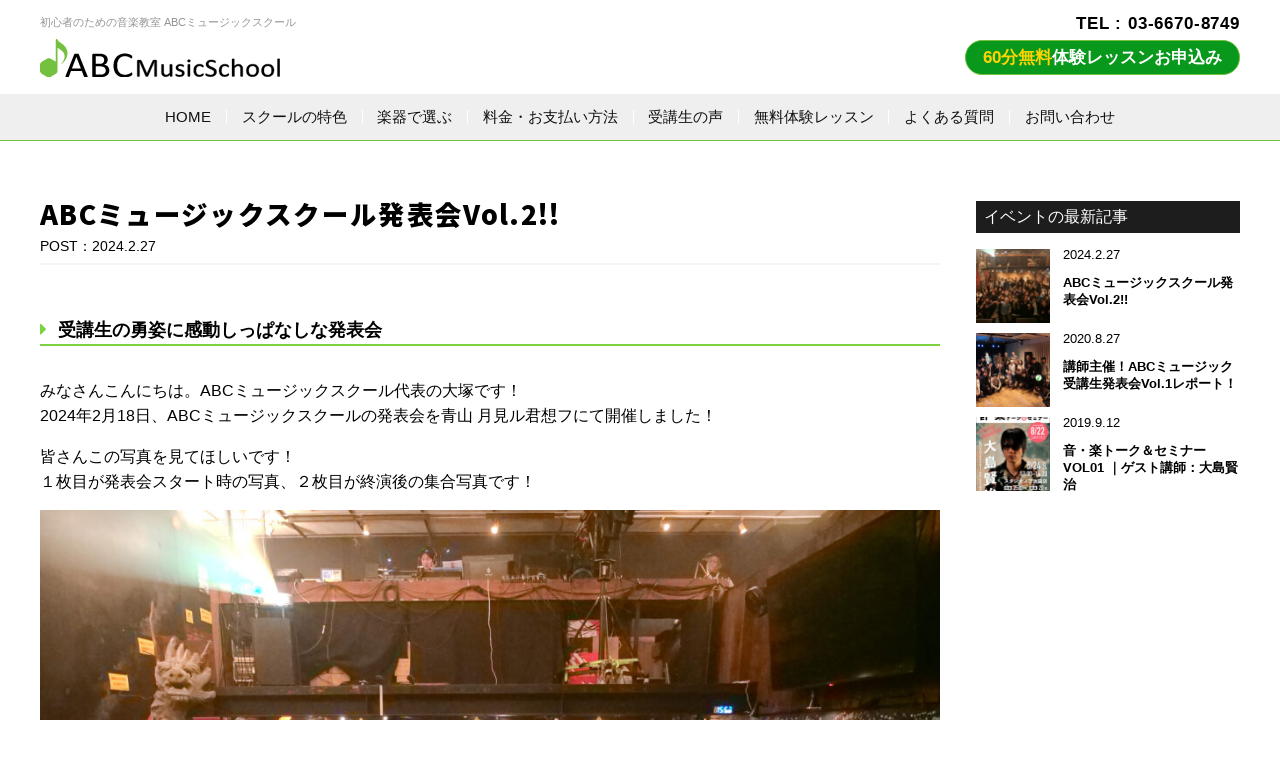

--- FILE ---
content_type: text/html; charset=UTF-8
request_url: https://abc-musicschool.com/event/5528.html
body_size: 11529
content:
<!DOCTYPE html>
<html lang="ja" class="no-js no-svg">
<head>
  
<!-- Google Tag Manager -->
  <script>(function(w,d,s,l,i){w[l]=w[l]||[];w[l].push({'gtm.start':
new Date().getTime(),event:'gtm.js'});var f=d.getElementsByTagName(s)[0],
j=d.createElement(s),dl=l!='dataLayer'?'&l='+l:'';j.async=true;j.src=
'https://www.googletagmanager.com/gtm.js?id='+i+dl;f.parentNode.insertBefore(j,f);
})(window,document,'script','dataLayer','GTM-P87CQ5V');</script>
<!-- End Google Tag Manager -->
<!-- Global site tag (gtag.js) - Google Analytics -->
<script async src="https://www.googletagmanager.com/gtag/js?id=UA-71219795-1"></script>
<script>
  window.dataLayer = window.dataLayer || [];
  function gtag(){dataLayer.push(arguments);}
  gtag('js', new Date());

  gtag('config', 'UA-71219795-1');
</script>
<meta charset="UTF-8">
<meta name="viewport" content="width=device-width,initial-scale=1">
  <!-- twitter -->
<link rel="pingback" href="https://abc-musicschool.com/wp/xmlrpc.php">
<link rel="shortcut icon" href="https://abc-musicschool.com/wp/favicon.ico">




  

<link href="https://use.fontawesome.com/releases/v5.0.6/css/all.css" rel="stylesheet">


<meta name='robots' content='index, follow, max-image-preview:large, max-snippet:-1, max-video-preview:-1' />

	<!-- This site is optimized with the Yoast SEO plugin v26.5 - https://yoast.com/wordpress/plugins/seo/ -->
	<link media="screen" href="https://abc-musicschool.com/wp/wp-content/cache/autoptimize/css/autoptimize_554cfcd3f55414fd46f4e3ca33b6131e.css" rel="stylesheet"><link media="all" href="https://abc-musicschool.com/wp/wp-content/cache/autoptimize/css/autoptimize_96b0917d333fc0c4c811617fbd94d269.css" rel="stylesheet"><title>ABCミュージックスクール発表会Vol.2!! - ABCミュージックスクール</title>
	<link rel="canonical" href="https://abc-musicschool.com/event/5528.html" />
	<meta property="og:locale" content="ja_JP" />
	<meta property="og:type" content="article" />
	<meta property="og:title" content="ABCミュージックスクール発表会Vol.2!! - ABCミュージックスクール" />
	<meta property="og:description" content="受講生の勇姿に感動しっぱなしな発表会 みなさんこんにちは。ABCミュージックスクール代表の大塚です！ 2024年2月18日、ABCミュージックスクールの発表会を青山 月見ル君想フにて開催しました！ 皆さんこの写真を見てほ続きを読む" />
	<meta property="og:url" content="https://abc-musicschool.com/event/5528.html" />
	<meta property="og:site_name" content="ABCミュージックスクール" />
	<meta property="article:published_time" content="2024-02-27T09:31:27+00:00" />
	<meta property="article:modified_time" content="2024-02-27T09:54:57+00:00" />
	<meta property="og:image" content="https://abc-musicschool.com/wp/wp-content/uploads/2024/02/P1010742-scaled.jpg" />
	<meta property="og:image:width" content="2560" />
	<meta property="og:image:height" content="1920" />
	<meta property="og:image:type" content="image/jpeg" />
	<meta name="author" content="abc-music" />
	<meta name="twitter:card" content="summary_large_image" />
	<meta name="twitter:creator" content="@abcmusicschoolj" />
	<meta name="twitter:site" content="@abcmusicschoolj" />
	<meta name="twitter:label1" content="執筆者" />
	<meta name="twitter:data1" content="abc-music" />
	<script type="application/ld+json" class="yoast-schema-graph">{"@context":"https://schema.org","@graph":[{"@type":"WebPage","@id":"https://abc-musicschool.com/event/5528.html","url":"https://abc-musicschool.com/event/5528.html","name":"ABCミュージックスクール発表会Vol.2!! - ABCミュージックスクール","isPartOf":{"@id":"https://abc-musicschool.com/#website"},"primaryImageOfPage":{"@id":"https://abc-musicschool.com/event/5528.html#primaryimage"},"image":{"@id":"https://abc-musicschool.com/event/5528.html#primaryimage"},"thumbnailUrl":"https://abc-musicschool.com/wp/wp-content/uploads/2024/02/P1010742-scaled.jpg","datePublished":"2024-02-27T09:31:27+00:00","dateModified":"2024-02-27T09:54:57+00:00","author":{"@id":"https://abc-musicschool.com/#/schema/person/f350eab0579e51564382ce0231ef00ea"},"breadcrumb":{"@id":"https://abc-musicschool.com/event/5528.html#breadcrumb"},"inLanguage":"ja","potentialAction":[{"@type":"ReadAction","target":["https://abc-musicschool.com/event/5528.html"]}]},{"@type":"ImageObject","inLanguage":"ja","@id":"https://abc-musicschool.com/event/5528.html#primaryimage","url":"https://abc-musicschool.com/wp/wp-content/uploads/2024/02/P1010742-scaled.jpg","contentUrl":"https://abc-musicschool.com/wp/wp-content/uploads/2024/02/P1010742-scaled.jpg","width":2560,"height":1920},{"@type":"BreadcrumbList","@id":"https://abc-musicschool.com/event/5528.html#breadcrumb","itemListElement":[{"@type":"ListItem","position":1,"name":"ホーム","item":"https://abc-musicschool.com/"},{"@type":"ListItem","position":2,"name":"ABCミュージックスクール発表会Vol.2!!"}]},{"@type":"WebSite","@id":"https://abc-musicschool.com/#website","url":"https://abc-musicschool.com/","name":"ABCミュージックスクール","description":"初心者のための音楽教室｜ABCミュージックスクール","potentialAction":[{"@type":"SearchAction","target":{"@type":"EntryPoint","urlTemplate":"https://abc-musicschool.com/?s={search_term_string}"},"query-input":{"@type":"PropertyValueSpecification","valueRequired":true,"valueName":"search_term_string"}}],"inLanguage":"ja"},{"@type":"Person","@id":"https://abc-musicschool.com/#/schema/person/f350eab0579e51564382ce0231ef00ea","name":"abc-music","image":{"@type":"ImageObject","inLanguage":"ja","@id":"https://abc-musicschool.com/#/schema/person/image/","url":"https://secure.gravatar.com/avatar/97be2020bd7e1f39fc0f67191bc93a504c75d9e657632de1e60e1c61ef9e0675?s=96&d=mm&r=g","contentUrl":"https://secure.gravatar.com/avatar/97be2020bd7e1f39fc0f67191bc93a504c75d9e657632de1e60e1c61ef9e0675?s=96&d=mm&r=g","caption":"abc-music"},"url":"https://abc-musicschool.com/author/abc-music"}]}</script>
	<!-- / Yoast SEO plugin. -->








<script type="text/javascript" src="https://abc-musicschool.com/wp/wp-includes/js/jquery/jquery.min.js" id="jquery-core-js"></script>

<link rel="icon" href="https://abc-musicschool.com/wp/wp-content/uploads/2019/05/cropped-fabi-32x32.png" sizes="32x32" />
<link rel="icon" href="https://abc-musicschool.com/wp/wp-content/uploads/2019/05/cropped-fabi-192x192.png" sizes="192x192" />
<link rel="apple-touch-icon" href="https://abc-musicschool.com/wp/wp-content/uploads/2019/05/cropped-fabi-180x180.png" />
<meta name="msapplication-TileImage" content="https://abc-musicschool.com/wp/wp-content/uploads/2019/05/cropped-fabi-270x270.png" />
<!--GA4 Global site tag (gtag.js) - Google Analytics -->
<script async src="https://www.googletagmanager.com/gtag/js?id=G-C0ZEHZ42E4"></script>
<script>
  window.dataLayer = window.dataLayer || [];
  function gtag(){dataLayer.push(arguments);}
  gtag('js', new Date());
  gtag('config', 'G-C0ZEHZ42E4');
</script>

</head>
<body class="wp-singular post-template-default single single-post postid-5528 single-format-standard wp-theme-abcmusic">
<!-- Google Tag Manager (noscript) -->
<noscript><iframe src="https://www.googletagmanager.com/ns.html?id=GTM-P87CQ5V"
height="0" width="0" style="display:none;visibility:hidden"></iframe></noscript>
<!-- End Google Tag Manager (noscript) -->
<div id="container">
<!--[Sp g-nav]-->
<div id="sp-menu" class="fixed">
<span></span>
<span></span>
<span></span>
</div>
<div id="sp-menu-block">
<div id="sp-menu-block-inner" class="no-fixed">
<nav id="g-nav">
<div class="g-nav-inner">
<div class="spnav-cv">
<section class="newcv">
  <div class="inner">
    <p class="cv_ttl"><span>初心者大歓迎！あなたのやる気応援します</span></p>
    <div class="cv_btn">
      <a href="https://abc-musicschool.com/lesson.html#sec-form"><p><span>60分<br>無料</span>体験レッスンお申込み</p></a>
    </div>
    <div class="cv_tel">
      <p>お気軽にご相談ください<a href="tel:0366708749">03-6670-8749</a></p>
      <span>土日祝もOK！365日電話受付10:00-19:00</span>
    </div>
  </div>
</section>
</div>
<dl class="spnav-menu">
<dd><a href="https://abc-musicschool.com/about.html">スクールの特色</a></dd>
<dd><a href="https://abc-musicschool.com/price.html">料金・お支払い方法</a></dd>
<dd><a href="https://abc-musicschool.com/voice">受講生の声</a></dd>
<dd><a href="https://abc-musicschool.com/lesson.html">無料体験レッスン</a></dd>
<dd><a href="https://abc-musicschool.com/faq.html">よくある質問</a></dd>
<dd><a href="https://abc-musicschool.com/contact.html">お問い合わせ</a></dd>
</dl>
<div class="spnav-course">
<p class="inttl">学科で選ぶ</p>
<div>
<a href="https://abc-musicschool.com/dtm.html"><img src="https://abc-musicschool.com/wp/wp-content/themes/abcmusic/images/course/dtm.svg" alt="DTM・作曲教室"><span>DTM・作曲教室</span></a>
<a href="https://abc-musicschool.com/guitar.html"><img src="https://abc-musicschool.com/wp/wp-content/themes/abcmusic/images/course/guitar.svg" alt="ギター教室"><span>ギター教室</span></a>
<a href="https://abc-musicschool.com/bass.html"><img src="https://abc-musicschool.com/wp/wp-content/themes/abcmusic/images/course/bass.svg" alt="ベース教室"><span>ベース教室</span></a>
<a href="https://abc-musicschool.com/drum.html"><img src="https://abc-musicschool.com/wp/wp-content/themes/abcmusic/images/course/drum.svg" alt="ドラム教室"><span>ドラム教室</span></a>
<a href="https://abc-musicschool.com/vocal.html"><img src="https://abc-musicschool.com/wp/wp-content/themes/abcmusic/images/course/vocal.svg" alt="ボーカル・ボイストレーニング教室"><span>ボーカル教室</span></p>
<a href="https://abc-musicschool.com/piano.html"><img src="https://abc-musicschool.com/wp/wp-content/themes/abcmusic/images/course/piano.svg" alt="ピアノ教室"><span>ピアノ教室</span></a>
  <a href="https://abc-musicschool.com/online.html"><img src="https://abc-musicschool.com/wp/wp-content/themes/abcmusic/images/course/online.svg" alt="オンラインレッスン"><span>オンラインレッスン</span></a>

</div>
</div>
<section class="sec-search top-sec">
<div class="search-block">
<form id='feas-searchform-0' action='https://abc-musicschool.com/' method='get'  >
<div class="search_box">
<h3>学科 × レッスン会場から探す</h3>
<input type='text' name='s_keyword_0' id='feas_0_0' value=''  placeholder="例：新宿 DTM など"  /><script>jQuery("#feas_0_0").focus( function() { jQuery(this).attr("placeholder",""); }).blur( function() {
    jQuery(this).attr("placeholder", "例：新宿 DTM など"); });</script></div>

<input type='submit' name='searchbutton' id='feas-submit-button-0' class='feas-submit-button' value='検　索' />

<input type='hidden' name='csp' value='search_add' />
<input type='hidden' name='feadvns_max_line_0' value='1' />
<input type='hidden' name='fe_form_no' value='0' />
</form>
<a href="https://abc-musicschool.com/koushi.html" class="search-more"><img src="https://abc-musicschool.com/wp/wp-content/themes/abcmusic/images/common/area-icon.svg" alt=""><span>エリアから探す</span></a>
</div>
</section>
<div class="spnav-tel">
<!--<section class="cv2 inner">
    <div class="inbox">
        <h2 class="inttl">体験レッスン<br class="sp-view">お申し込み・ご相談はコチラ</h2>
        <div class="cvin">
            <div class="tel">
                <p><img src="https://abc-musicschool.com/wp/wp-content/themes/abcmusic/images/common/cv-tel.png" alt=""></p>
                <p>
                    <a href="tel:0366708749" class="number">03-6670-8749</a>
                    <span>365日10:00-21:00まで受付中・土日祝日もOK！</span>
                </p>
            </div>
            <a href="https://abc-musicschool.com/lesson.html#sec-form" class="cv2-btn btn"><p>簡単メール申し込み</p></a>
        </div>
    </div>
</section>-->

<section class="newcv">
  <div class="inner">
    <p class="cv_ttl"><span>初心者大歓迎！あなたのやる気応援します</span></p>
    <div class="cv_cam_blc flex">
      <div class="cv_cam_box">
        <p class="icn"><img src="https://abc-musicschool.com/wp/wp-content/themes/abcmusic/images/page-price/cam04-icn.svg" alt=""></p>
        <div class="cam_price">
          <span class="txt">入会金[通常¥5000]</span>
          <p class="price">入会金¥0</p>
        </div>
      </div>
      <div class="cv_cam_box">
        <p class="icn"><img src="https://abc-musicschool.com/wp/wp-content/themes/abcmusic/images/page-price/cam02-icn.svg" alt=""></p>
        <div class="cam_price">
          <span class="txt">施設使用料が毎回</span>
          <p class="price">¥1,000<span>キャッシュバック</span></p>
        </div>
      </div>
    </div>
    <div class="cv_btn">
      <a href="https://abc-musicschool.com/lesson.html#sec-form"><p><span>60分無料</span>体験レッスンお申込み</p></a>
    </div>
    <div class="cv_tel">
      <p>お気軽にご相談ください<a href="tel:0366708749">03-6670-8749</a></p>
      <span>土日祝もOK！365日電話受付10:00-19:00</span>
    </div>
  </div>
</section>
</div>
</div>
</nav>
</div>
</div>
<!--[/SP g-nav]-->
<header id="site-header" class="no-fixed">
<div class="inner">
<div class="head_logo"><span>初心者のための音楽教室 ABCミュージックスクール</span>
<a href="https://abc-musicschool.com/">
<img src="https://abc-musicschool.com/wp/wp-content/themes/abcmusic/images/common/logo.svg" alt="東京・埼玉・千葉・神奈川の音楽教室 ABCミュージックスクール">
</a>
</div><div class="header_tel">
<a href="" class="tel">TEL : 03-6670-8749</a>
<a href="https://abc-musicschool.com/lesson.html#sec-form" class="bd-btn btn"><p><span>60分無料</span>体験レッスンお申込み</p></a>
</div>
</div>
<nav id="g-nav">
<div class="g-nav-inner">
<ul>
  <li class="g-nav01"><a href="https://abc-musicschool.com/"><span>HOME</span></a></li>
  <li class="g-nav02"><a href="https://abc-musicschool.com/about.html"><span>スクールの特色</span></a></li>
  <li class="g-nav03"><p><span>楽器で選ぶ</span></p>
      <ul class="nav-course">
        <li><a href="https://abc-musicschool.com/dtm.html">DTM・作曲教室</a></li>
          <li><a href="https://abc-musicschool.com/guitar.html">ギター教室</a></li>
          <li><a href="https://abc-musicschool.com/drum.html">ドラム教室</a></li>
          <li><a href="https://abc-musicschool.com/vocal.html">ボーカル教室</a></li>
          <li><a href="https://abc-musicschool.com/bass.html">ベース教室</a></li>
        <li><a href="https://abc-musicschool.com/piano.html">ピアノ教室</a></li>
          <li><a href="https://abc-musicschool.com/online.html">オンラインレッスン</a></li>
      </ul>
  </li>
  <li class="g-nav04"><a href="https://abc-musicschool.com/price.html"><span>料金・お支払い方法</span></a></li>
  <li class="g-nav05"><a href="https://abc-musicschool.com/voice"><span>受講生の声</span></a></li>
  <li class="g-nav06"><a href="https://abc-musicschool.com/lesson.html"><span>無料体験レッスン</span></a></li>
  <li class="g-nav08"><a href="https://abc-musicschool.com/faq.html"><span>よくある質問</span></a></li>
  <li class="g-nav07"><a href="https://abc-musicschool.com/contact.html"><span>お問い合わせ</span></a></li>
</ul></div>
</nav>
</header>
<!--[PC g-nav]-->

<main><!--
<div class="main_fix post-workshop">
    <div class="keyvis_in">
    <h1>
      <p>イベント<span class="min">ABCミュージックスクール主催する様々なイベントのご報告！<br class="sp-view">
        </span></p>
    </h1>
  </div>
</div>
-->
<div id="content" class="page-column inner">
  <div id="single_content">
    <div class="post_head">
      <h2>
        ABCミュージックスクール発表会Vol.2!!      </h2>
      <p class="state">POST：2024.2.27</p>
    </div>
    <div class="entry">
            <div class="entry_main">
        <h3>受講生の勇姿に感動しっぱなしな発表会</h3>
<p>みなさんこんにちは。ABCミュージックスクール代表の大塚です！<br />
2024年2月18日、ABCミュージックスクールの発表会を青山 月見ル君想フにて開催しました！</p>
<p>皆さんこの写真を見てほしいです！<br />
１枚目が発表会スタート時の写真、２枚目が終演後の集合写真です！</p>
<p><img fetchpriority="high" decoding="async" class="aligncenter wp-image-5530 size-large" src="https://abc-musicschool.com/wp/wp-content/uploads/2024/02/P1009478-1024x768.jpg" alt="" width="1024" height="768" srcset="https://abc-musicschool.com/wp/wp-content/uploads/2024/02/P1009478-1024x768.jpg 1024w, https://abc-musicschool.com/wp/wp-content/uploads/2024/02/P1009478-300x225.jpg 300w, https://abc-musicschool.com/wp/wp-content/uploads/2024/02/P1009478-768x576.jpg 768w, https://abc-musicschool.com/wp/wp-content/uploads/2024/02/P1009478-1536x1152.jpg 1536w, https://abc-musicschool.com/wp/wp-content/uploads/2024/02/P1009478-2048x1536.jpg 2048w" sizes="(max-width: 1024px) 100vw, 1024px" /></p>
<p><img decoding="async" class="aligncenter wp-image-5531 size-large" src="https://abc-musicschool.com/wp/wp-content/uploads/2024/02/P1010742-1024x768.jpg" alt="" width="1024" height="768" srcset="https://abc-musicschool.com/wp/wp-content/uploads/2024/02/P1010742-1024x768.jpg 1024w, https://abc-musicschool.com/wp/wp-content/uploads/2024/02/P1010742-300x225.jpg 300w, https://abc-musicschool.com/wp/wp-content/uploads/2024/02/P1010742-768x576.jpg 768w, https://abc-musicschool.com/wp/wp-content/uploads/2024/02/P1010742-1536x1152.jpg 1536w, https://abc-musicschool.com/wp/wp-content/uploads/2024/02/P1010742-2048x1536.jpg 2048w" sizes="(max-width: 1024px) 100vw, 1024px" /></p>
<p>どちらも皆とてもいい表情をしていますね。緊張感と期待が入り混じった１枚目。やりきったあとの２枚目。もうこれは最高のショットだと思います！</p>
<h3>緊張を超える勇気</h3>
<p>ピーク時には１００名近くの観客が見守っている会場ではじめて人前で演奏するという中々緊張するシチュエーションにも関わらず、<strong>1人1人が一生懸命演奏していたこと、時にはミスをしながらも最後まで演奏を止めないこと、笑顔がたくさん見られたこと、皆さんの勇姿に感動</strong>しっぱなしでした。</p>
<p>講師陣の演奏も多種多様でとても良かった！バンドマン、演奏家、音楽作家。それぞれがこれまで培ってきた表現方法で受講生をサポートしてくれました。<strong>めちゃめちゃ愛があったし生き様を感じました</strong>。つまり受講生も講師も全員カッコよかった！万歳！</p>
<p>音楽に何度も励まされ救われてきた身としては、こういった場を作れることは本当に嬉しい。それぞれが<strong>さらに音楽を好きになる日になったなら幸せ</strong>です。</p>
<h3>現在とこれから</h3>
<p>僕たちABCミュージックスクールには現在、300名ほどの受講生が通ってくれています。今後は各学科の受講生が成長するような会を設けたり、互いが交流できるようなコミュニティとして機能させていくことが次のステップだと思っていてこれがとても楽しみです！</p>
<p>個人的にはステージで初めてギターボーカルをやれたのもとても良かったです。ステージに立った時の緊張感と興奮は別格で、得られる経験値も段違いでした。やっぱり生の現場っていうのは特別です。次への課題もたくさん見つかったので、修行頑張ります！<strong>これからも運営＆受講生として皆さんと共に成長</strong>できたらと思います。</p>
<p>現在はDTM科目の受講生さんに特化したイベントを企画中です。近々告知しますので皆さん楽しみにしていただけたら嬉しく思います！</p>
<p><strong>皆さん、いつも受講頂いてありがとうございます。これからも楽しんで受講いただけたら幸いです！</strong></p>
<p>ABCミュージックスクール代表<br />
大塚知之</p>
      </div>
          </div>
    <div class="pager">
            │<a href="https://abc-musicschool.com">トップ</a>│
      <a href="https://abc-musicschool.com/event/3240.html" rel="prev">前の記事 >></a>    </div>
  </div>
  <div id="side_content">
    
<!--sidebar-->

<aside id="sidebar">
  <div class="sidebar-inner">
	  <!--同カテゴリ最新記事リスト-->
	  <div class="side_new-post">
		  <p class="side-ttl">
			  <a href="https://abc-musicschool.com/category/event" rel="category tag">イベント</a>の最新記事</p>
		  		  <ul>
			  			  			  <li>
				  <div class="thumbox">
					  <p class="thum"><a href="https://abc-musicschool.com/event/5528.html">
						  <img width="150" height="150" src="https://abc-musicschool.com/wp/wp-content/uploads/2024/02/P1010742-150x150.jpg" class="attachment-thumbnail size-thumbnail wp-post-image" alt="" decoding="async" loading="lazy" /> 
					  </a>
					  </p>
				  </div>
				  <div class="cmntbox">
					  <p>2024.2.27</p>
					  <p class="ttl"><a href="https://abc-musicschool.com/event/5528.html">ABCミュージックスクール発表会Vol.2!!</a></p>
				  </div>
			  
			  
			  </li>
			  			  <li>
				  <div class="thumbox">
					  <p class="thum"><a href="https://abc-musicschool.com/event/3240.html">
						  <img width="150" height="150" src="https://abc-musicschool.com/wp/wp-content/uploads/2020/06/shugoushashin-150x150.jpg" class="attachment-thumbnail size-thumbnail wp-post-image" alt="" decoding="async" loading="lazy" /> 
					  </a>
					  </p>
				  </div>
				  <div class="cmntbox">
					  <p>2020.8.27</p>
					  <p class="ttl"><a href="https://abc-musicschool.com/event/3240.html">講師主催！ABCミュージック受講生発表会Vol.1レポート！</a></p>
				  </div>
			  
			  
			  </li>
			  			  <li>
				  <div class="thumbox">
					  <p class="thum"><a href="https://abc-musicschool.com/event/2592.html">
						  <img width="150" height="150" src="https://abc-musicschool.com/wp/wp-content/uploads/2019/09/ongaku_vol01-150x150.jpg" class="attachment-thumbnail size-thumbnail wp-post-image" alt="" decoding="async" loading="lazy" /> 
					  </a>
					  </p>
				  </div>
				  <div class="cmntbox">
					  <p>2019.9.12</p>
					  <p class="ttl"><a href="https://abc-musicschool.com/event/2592.html">音・楽トーク＆セミナーVOL01 ｜ゲスト講師：大島賢治</a></p>
				  </div>
			  
			  
			  </li>
			        </ul>
	  </div>
  </div>
</aside>

<!--/sideber-->
  
    </div>
</div>
<div id="locator_wrap">
  <div id="locator" class="inner clearfix">
    <div class="breadcrumbs">
      <!-- Breadcrumb NavXT 7.5.0 -->
<span property="itemListElement" typeof="ListItem"><a property="item" typeof="WebPage" title="Go to ABCミュージックスクール." href="https://abc-musicschool.com" class="home"><span property="name">TOP</span></a><meta property="position" content="1"></span> &gt; <span property="itemListElement" typeof="ListItem"><a property="item" typeof="WebPage" title="Go to the イベント category archives." href="https://abc-musicschool.com/category/event" class="taxonomy category"><span property="name">イベント</span></a><meta property="position" content="2"></span> &gt; <span class="post post-post current-item">ABCミュージックスクール発表会Vol.2!!</span>    </div>
  </div>
</div>
</main>
<div class="float_banner">
  <div class="float_flex">
    <div class="cv_btn">
            <a href="https://abc-musicschool.com/lesson.html#sec-form"><p><span>60分<br>無料</span>体験レッスンお申込み<br>フォームはこちらから</p></a>
          </div>
<!--
    <div class="cv_tel">
      <a href="tel:0366708749"><p><img src="https://abc-musicschool.com/wp/wp-content/themes/abcmusic/images/common/icn_phone.svg" alt="" class="svg"></p></a>
    </div>
-->
    <span>土日祝もOK！365日受付10:00-19:00</span>
  </div>
</div>
</div>
<div class="foot-area">
    <div class="inner">
        <p class="logo"><img src="https://abc-musicschool.com/wp/wp-content/themes/abcmusic/images/common/footer-logo.svg" alt="ABCミュージック"></p> 
        <div class="foot-in">
            <div class="foot-nav">
                <ul>
  <li class="g-nav01"><a href="https://abc-musicschool.com/"><span>HOME</span></a></li>
  <li class="g-nav02"><a href="https://abc-musicschool.com/about.html"><span>スクールの特色</span></a></li>
  <li class="g-nav03"><p><span>楽器で選ぶ</span></p>
      <ul class="nav-course">
        <li><a href="https://abc-musicschool.com/dtm.html">DTM・作曲教室</a></li>
          <li><a href="https://abc-musicschool.com/guitar.html">ギター教室</a></li>
          <li><a href="https://abc-musicschool.com/drum.html">ドラム教室</a></li>
          <li><a href="https://abc-musicschool.com/vocal.html">ボーカル教室</a></li>
          <li><a href="https://abc-musicschool.com/bass.html">ベース教室</a></li>
        <li><a href="https://abc-musicschool.com/piano.html">ピアノ教室</a></li>
          <li><a href="https://abc-musicschool.com/online.html">オンラインレッスン</a></li>
      </ul>
  </li>
  <li class="g-nav04"><a href="https://abc-musicschool.com/price.html"><span>料金・お支払い方法</span></a></li>
  <li class="g-nav05"><a href="https://abc-musicschool.com/voice"><span>受講生の声</span></a></li>
  <li class="g-nav06"><a href="https://abc-musicschool.com/lesson.html"><span>無料体験レッスン</span></a></li>
  <li class="g-nav08"><a href="https://abc-musicschool.com/faq.html"><span>よくある質問</span></a></li>
  <li class="g-nav07"><a href="https://abc-musicschool.com/contact.html"><span>お問い合わせ</span></a></li>
</ul>            </div>
            <div class="foot-cmnt">
              <div class="foot-area-list">
                <p class="inttl">ABCMusicSchool 主要エリア一覧</p>
                <p class="list">
                  <a href="https://abc-musicschool.com/area/setagayaku">世田谷区</a><a href="https://abc-musicschool.com/area/shinjukuku">新宿区</a><a href="https://abc-musicschool.com/area/shibuyaku">渋谷区</a><a href="https://abc-musicschool.com/area/kitaku">北区</a><a href="https://abc-musicschool.com/area/toshimaku">豊島区</a><a href="https://abc-musicschool.com/area/suginamiku">杉並区</a><a href="https://abc-musicschool.com/area/nakanoku">中野区</a><a href="https://abc-musicschool.com/area/meguroku">目黒区</a><a href="https://abc-musicschool.com/area/kunitachishi">国立市</a><a href="https://abc-musicschool.com/area/higashiyamatoshi">東大和市</a><a href="https://abc-musicschool.com/area/nishitoukyoushi">西東京市</a><a href="https://abc-musicschool.com/area/minatoku">港区</a><a href="https://abc-musicschool.com/area/adachiku">足立区</a><a href="https://abc-musicschool.com/area/sumidaku">墨田区</a><a href="https://abc-musicschool.com/area/taitouku">台東区</a><a href="https://abc-musicschool.com/area/nerimaku">練馬区</a><a href="https://abc-musicschool.com/area/choufushi">調布市</a><a href="https://abc-musicschool.com/area/arakawaku">荒川区</a><a href="https://abc-musicschool.com/area/machidashi">町田市</a><a href="https://abc-musicschool.com/area/chiyodaku">千代田区</a><a href="https://abc-musicschool.com/area/inagishi">稲城市</a><a href="https://abc-musicschool.com/area/mitakashi">三鷹市</a><a href="https://abc-musicschool.com/area/itabashiku">板橋区</a><a href="https://abc-musicschool.com/area/fuchuushi">府中市</a><a href="https://abc-musicschool.com/area/saitama">埼玉</a><a href="https://abc-musicschool.com/area/koutouku">江東区</a><a href="https://abc-musicschool.com/area/edogawaku">江戸川区</a><a href="https://abc-musicschool.com/area/higashimurayama">東村山市</a><a href="https://abc-musicschool.com/area/hachioujishi">八王子市</a><a href="https://abc-musicschool.com/area/chuuouku">中央区</a><a href="https://abc-musicschool.com/area/tamashi">多摩市</a><a href="https://abc-musicschool.com/area/shinagawaku">品川区</a><a href="https://abc-musicschool.com/area/kodaira">小平市</a><a href="https://abc-musicschool.com/area/musashinoshi">武蔵野市</a><a href="https://abc-musicschool.com/area/kokubunjishi">国分寺市</a><a href="https://abc-musicschool.com/area/tachikawashi">立川市</a><a href="https://abc-musicschool.com/area/chiba">千葉</a><a href="https://abc-musicschool.com/area/kanagawa">神奈川</a>                </p>
              </div>
                <div>
                    <p class="inttl">About ABCMusicSchool</p>
                    <p class="intxt">ABCミュージックスクールは、これから音楽を始める初心者の方に最適な音楽教室です。レッスンはもっとも上達に効果的な１対１のマンツーマンレッスンをご提供します。学科コースはギター、ベース、ドラム、ボーカル、DTMの5学科、レッスンスタイルも音楽スタジオ、ご家庭への訪問、オンラインレッスンと様々なコースを自由に選択可能。生活に合わせた空間でレッスンをお受け頂けます。受講生が好きな曲のマスターを目指して行うコピーレッスンなど、楽しみながら上達できるレッスンをお届けしています。担当講師は個々の目的に合わせ代表自らコーディネートいたしますので、ご不明な点はお気軽にお問い合わせください。</p>
                </div>
                <div class="foot-links">
                    <p class="inttl">Official SNS</p>
                    <p class="inlink">
                        <a href="https://twitter.com/abcmusicschoolj" target="_blank"><img src="https://abc-musicschool.com/wp/wp-content/themes/abcmusic/images/common/icn-tw.svg" alt="Twitter"><span>Twitter</span></a>
                        <a href="https://www.facebook.com/abcmusicschooljapan" target="_blank"><img src="https://abc-musicschool.com/wp/wp-content/themes/abcmusic/images/common/icn-fb.svg" alt="Facebook"><span>Facebook</span></a>
                        <a href="https://www.instagram.com/abcms_japan/" target="_blank"><img src="https://abc-musicschool.com/wp/wp-content/themes/abcmusic/images/common/icn-insta.svg" alt="Instagram"><span>Instagram</span></a>
                    </p>
                </div>
            </div>
        </div>
    </div>
  <p class="foot-btm"><a href="https://abc-musicschool.com/sitemaps.html">サイトマップ</a><a href="https://abc-musicschool.com/privacy.html">個人情報保護方針</a><a href="https://on-your-life.com/company/" target="_blank">運営会社情報</a></p>
</div>
<footer>
  <p class="copy">&copy; 株式会社オン All Rights Reserved.</p>
</footer>
<div class="sp_nav_bg"></div>
<script type="speculationrules">
{"prefetch":[{"source":"document","where":{"and":[{"href_matches":"/*"},{"not":{"href_matches":["/wp/wp-*.php","/wp/wp-admin/*","/wp/wp-content/uploads/*","/wp/wp-content/*","/wp/wp-content/plugins/*","/wp/wp-content/themes/abcmusic/*","/*\\?(.+)"]}},{"not":{"selector_matches":"a[rel~=\"nofollow\"]"}},{"not":{"selector_matches":".no-prefetch, .no-prefetch a"}}]},"eagerness":"conservative"}]}
</script>
<script type="text/javascript" src="https://abc-musicschool.com/wp/wp-includes/js/dist/hooks.min.js" id="wp-hooks-js"></script>
<script type="text/javascript" src="https://abc-musicschool.com/wp/wp-includes/js/dist/i18n.min.js" id="wp-i18n-js"></script>
<script type="text/javascript" id="wp-i18n-js-after">
/* <![CDATA[ */
wp.i18n.setLocaleData( { 'text direction\u0004ltr': [ 'ltr' ] } );
//# sourceURL=wp-i18n-js-after
/* ]]> */
</script>

<script type="text/javascript" id="contact-form-7-js-translations">
/* <![CDATA[ */
( function( domain, translations ) {
	var localeData = translations.locale_data[ domain ] || translations.locale_data.messages;
	localeData[""].domain = domain;
	wp.i18n.setLocaleData( localeData, domain );
} )( "contact-form-7", {"translation-revision-date":"2025-11-30 08:12:23+0000","generator":"GlotPress\/4.0.3","domain":"messages","locale_data":{"messages":{"":{"domain":"messages","plural-forms":"nplurals=1; plural=0;","lang":"ja_JP"},"This contact form is placed in the wrong place.":["\u3053\u306e\u30b3\u30f3\u30bf\u30af\u30c8\u30d5\u30a9\u30fc\u30e0\u306f\u9593\u9055\u3063\u305f\u4f4d\u7f6e\u306b\u7f6e\u304b\u308c\u3066\u3044\u307e\u3059\u3002"],"Error:":["\u30a8\u30e9\u30fc:"]}},"comment":{"reference":"includes\/js\/index.js"}} );
//# sourceURL=contact-form-7-js-translations
/* ]]> */
</script>
<script type="text/javascript" id="contact-form-7-js-before">
/* <![CDATA[ */
var wpcf7 = {
    "api": {
        "root": "https:\/\/abc-musicschool.com\/wp-json\/",
        "namespace": "contact-form-7\/v1"
    }
};
//# sourceURL=contact-form-7-js-before
/* ]]> */
</script>



<script type="text/javascript" id="wpcf7cf-scripts-js-extra">
/* <![CDATA[ */
var wpcf7cf_global_settings = {"ajaxurl":"https://abc-musicschool.com/wp/wp-admin/admin-ajax.php"};
//# sourceURL=wpcf7cf-scripts-js-extra
/* ]]> */
</script>



<script type="text/javascript" id="jquery-ui-datepicker-js-after">
/* <![CDATA[ */
jQuery(function(jQuery){jQuery.datepicker.setDefaults({"closeText":"\u9589\u3058\u308b","currentText":"\u4eca\u65e5","monthNames":["1\u6708","2\u6708","3\u6708","4\u6708","5\u6708","6\u6708","7\u6708","8\u6708","9\u6708","10\u6708","11\u6708","12\u6708"],"monthNamesShort":["1\u6708","2\u6708","3\u6708","4\u6708","5\u6708","6\u6708","7\u6708","8\u6708","9\u6708","10\u6708","11\u6708","12\u6708"],"nextText":"\u6b21","prevText":"\u524d","dayNames":["\u65e5\u66dc\u65e5","\u6708\u66dc\u65e5","\u706b\u66dc\u65e5","\u6c34\u66dc\u65e5","\u6728\u66dc\u65e5","\u91d1\u66dc\u65e5","\u571f\u66dc\u65e5"],"dayNamesShort":["\u65e5","\u6708","\u706b","\u6c34","\u6728","\u91d1","\u571f"],"dayNamesMin":["\u65e5","\u6708","\u706b","\u6c34","\u6728","\u91d1","\u571f"],"dateFormat":"yy.mm.d","firstDay":1,"isRTL":false});});
//# sourceURL=jquery-ui-datepicker-js-after
/* ]]> */
</script>

<script type="text/javascript" src="https://www.google.com/recaptcha/api.js?render=6Lc4-IEpAAAAAOVUPxGSwUo2JB4zT6kpU6oEXvYH&amp;ver=3.0" id="google-recaptcha-js"></script>
<script type="text/javascript" src="https://abc-musicschool.com/wp/wp-includes/js/dist/vendor/wp-polyfill.min.js" id="wp-polyfill-js"></script>
<script type="text/javascript" id="wpcf7-recaptcha-js-before">
/* <![CDATA[ */
var wpcf7_recaptcha = {
    "sitekey": "6Lc4-IEpAAAAAOVUPxGSwUo2JB4zT6kpU6oEXvYH",
    "actions": {
        "homepage": "homepage",
        "contactform": "contactform"
    }
};
//# sourceURL=wpcf7-recaptcha-js-before
/* ]]> */
</script>



<script src="https://ajax.googleapis.com/ajax/libs/jquery/3.3.1/jquery.min.js"></script>
<script type="text/javascript">
    jQuery(function($){
    (function(){
      var CloseTrigger = function(el){
          var $video = $('.video-stream');
          $(el).on('click', function() {
            console.log('success')
              videoControl("pauseVideo");
          });
          function videoControl(action){
              var $playerWindow = $('#popup-YouTube-player')[0].contentWindow;
              $playerWindow.postMessage('{"event":"command","func":"'+action+'","args":""}', '*');
          }
      };
      var closeBtnClick = new CloseTrigger('.youtube__closeBtn');

    })();
    });
    </script>



<script type="text/javascript" src="//cdn.jsdelivr.net/npm/slick-carousel@1.8.1/slick/slick.min.js"></script>




<script>
  document.addEventListener('DOMContentLoaded', function() {
    // name属性が「-st」で終わるselect要素に対してイベントを設定
    document.querySelectorAll('select[name$="-st"]').forEach(startSelect => {
      startSelect.addEventListener('change', function() {
        const startValue = parseInt(this.value, 10); // 選択された値を取得
        // 対応する「-end」name属性のselect要素を取得
        const endSelectName = this.name.replace('-st', '-end');
        const endSelect = document.querySelector(`select[name="${endSelectName}"]`);
        const options = endSelect.options;
        // すべてのオプションをいったん無効化
        for (let i = 0; i < options.length; i++) {
          options[i].disabled = true;
        }
        // startValue + 3以上のオプションを有効化、またはstartValueが21または22の場合は23も有効化
        for (let i = 0; i < options.length; i++) {
          const optionValue = parseInt(options[i].value, 10);
          if (optionValue >= startValue + 3 || (startValue >= 21 && optionValue === 23)) {
            options[i].disabled = false;
          }
        }
        // 初期化：選択可能な最小値をデフォルトで選択
        endSelect.selectedIndex = Array.from(options).findIndex(option => !option.disabled);
      });
    });
    //同一の日を許可しない
    const dateFields = document.querySelectorAll('input[name="f-fst"], input[name="f-2nd"], input[name="f-3rd"]');
    dateFields.forEach(field => {
      field.addEventListener('change', function() {
        const selectedDate = this.value;
        // 他のフィールドで同じ日付が選択されている場合、その場で警告を出すか選択を解除
        dateFields.forEach(f => {
          if (f !== this && f.value === selectedDate) {
            alert("同じ日付は選択できません。別の日付を選択してください。");
            this.value = ""; // 重複した日付を選択したフィールドの値をクリア
          }
        });
      });
    });
});
</script>
<script defer src="https://abc-musicschool.com/wp/wp-content/cache/autoptimize/js/autoptimize_6ead937792e74011814b356e8eb6c3bf.js"></script></body>
</html>

--- FILE ---
content_type: text/html; charset=utf-8
request_url: https://www.google.com/recaptcha/api2/anchor?ar=1&k=6Lc4-IEpAAAAAOVUPxGSwUo2JB4zT6kpU6oEXvYH&co=aHR0cHM6Ly9hYmMtbXVzaWNzY2hvb2wuY29tOjQ0Mw..&hl=en&v=N67nZn4AqZkNcbeMu4prBgzg&size=invisible&anchor-ms=20000&execute-ms=30000&cb=x3w6ycrp77y
body_size: 48770
content:
<!DOCTYPE HTML><html dir="ltr" lang="en"><head><meta http-equiv="Content-Type" content="text/html; charset=UTF-8">
<meta http-equiv="X-UA-Compatible" content="IE=edge">
<title>reCAPTCHA</title>
<style type="text/css">
/* cyrillic-ext */
@font-face {
  font-family: 'Roboto';
  font-style: normal;
  font-weight: 400;
  font-stretch: 100%;
  src: url(//fonts.gstatic.com/s/roboto/v48/KFO7CnqEu92Fr1ME7kSn66aGLdTylUAMa3GUBHMdazTgWw.woff2) format('woff2');
  unicode-range: U+0460-052F, U+1C80-1C8A, U+20B4, U+2DE0-2DFF, U+A640-A69F, U+FE2E-FE2F;
}
/* cyrillic */
@font-face {
  font-family: 'Roboto';
  font-style: normal;
  font-weight: 400;
  font-stretch: 100%;
  src: url(//fonts.gstatic.com/s/roboto/v48/KFO7CnqEu92Fr1ME7kSn66aGLdTylUAMa3iUBHMdazTgWw.woff2) format('woff2');
  unicode-range: U+0301, U+0400-045F, U+0490-0491, U+04B0-04B1, U+2116;
}
/* greek-ext */
@font-face {
  font-family: 'Roboto';
  font-style: normal;
  font-weight: 400;
  font-stretch: 100%;
  src: url(//fonts.gstatic.com/s/roboto/v48/KFO7CnqEu92Fr1ME7kSn66aGLdTylUAMa3CUBHMdazTgWw.woff2) format('woff2');
  unicode-range: U+1F00-1FFF;
}
/* greek */
@font-face {
  font-family: 'Roboto';
  font-style: normal;
  font-weight: 400;
  font-stretch: 100%;
  src: url(//fonts.gstatic.com/s/roboto/v48/KFO7CnqEu92Fr1ME7kSn66aGLdTylUAMa3-UBHMdazTgWw.woff2) format('woff2');
  unicode-range: U+0370-0377, U+037A-037F, U+0384-038A, U+038C, U+038E-03A1, U+03A3-03FF;
}
/* math */
@font-face {
  font-family: 'Roboto';
  font-style: normal;
  font-weight: 400;
  font-stretch: 100%;
  src: url(//fonts.gstatic.com/s/roboto/v48/KFO7CnqEu92Fr1ME7kSn66aGLdTylUAMawCUBHMdazTgWw.woff2) format('woff2');
  unicode-range: U+0302-0303, U+0305, U+0307-0308, U+0310, U+0312, U+0315, U+031A, U+0326-0327, U+032C, U+032F-0330, U+0332-0333, U+0338, U+033A, U+0346, U+034D, U+0391-03A1, U+03A3-03A9, U+03B1-03C9, U+03D1, U+03D5-03D6, U+03F0-03F1, U+03F4-03F5, U+2016-2017, U+2034-2038, U+203C, U+2040, U+2043, U+2047, U+2050, U+2057, U+205F, U+2070-2071, U+2074-208E, U+2090-209C, U+20D0-20DC, U+20E1, U+20E5-20EF, U+2100-2112, U+2114-2115, U+2117-2121, U+2123-214F, U+2190, U+2192, U+2194-21AE, U+21B0-21E5, U+21F1-21F2, U+21F4-2211, U+2213-2214, U+2216-22FF, U+2308-230B, U+2310, U+2319, U+231C-2321, U+2336-237A, U+237C, U+2395, U+239B-23B7, U+23D0, U+23DC-23E1, U+2474-2475, U+25AF, U+25B3, U+25B7, U+25BD, U+25C1, U+25CA, U+25CC, U+25FB, U+266D-266F, U+27C0-27FF, U+2900-2AFF, U+2B0E-2B11, U+2B30-2B4C, U+2BFE, U+3030, U+FF5B, U+FF5D, U+1D400-1D7FF, U+1EE00-1EEFF;
}
/* symbols */
@font-face {
  font-family: 'Roboto';
  font-style: normal;
  font-weight: 400;
  font-stretch: 100%;
  src: url(//fonts.gstatic.com/s/roboto/v48/KFO7CnqEu92Fr1ME7kSn66aGLdTylUAMaxKUBHMdazTgWw.woff2) format('woff2');
  unicode-range: U+0001-000C, U+000E-001F, U+007F-009F, U+20DD-20E0, U+20E2-20E4, U+2150-218F, U+2190, U+2192, U+2194-2199, U+21AF, U+21E6-21F0, U+21F3, U+2218-2219, U+2299, U+22C4-22C6, U+2300-243F, U+2440-244A, U+2460-24FF, U+25A0-27BF, U+2800-28FF, U+2921-2922, U+2981, U+29BF, U+29EB, U+2B00-2BFF, U+4DC0-4DFF, U+FFF9-FFFB, U+10140-1018E, U+10190-1019C, U+101A0, U+101D0-101FD, U+102E0-102FB, U+10E60-10E7E, U+1D2C0-1D2D3, U+1D2E0-1D37F, U+1F000-1F0FF, U+1F100-1F1AD, U+1F1E6-1F1FF, U+1F30D-1F30F, U+1F315, U+1F31C, U+1F31E, U+1F320-1F32C, U+1F336, U+1F378, U+1F37D, U+1F382, U+1F393-1F39F, U+1F3A7-1F3A8, U+1F3AC-1F3AF, U+1F3C2, U+1F3C4-1F3C6, U+1F3CA-1F3CE, U+1F3D4-1F3E0, U+1F3ED, U+1F3F1-1F3F3, U+1F3F5-1F3F7, U+1F408, U+1F415, U+1F41F, U+1F426, U+1F43F, U+1F441-1F442, U+1F444, U+1F446-1F449, U+1F44C-1F44E, U+1F453, U+1F46A, U+1F47D, U+1F4A3, U+1F4B0, U+1F4B3, U+1F4B9, U+1F4BB, U+1F4BF, U+1F4C8-1F4CB, U+1F4D6, U+1F4DA, U+1F4DF, U+1F4E3-1F4E6, U+1F4EA-1F4ED, U+1F4F7, U+1F4F9-1F4FB, U+1F4FD-1F4FE, U+1F503, U+1F507-1F50B, U+1F50D, U+1F512-1F513, U+1F53E-1F54A, U+1F54F-1F5FA, U+1F610, U+1F650-1F67F, U+1F687, U+1F68D, U+1F691, U+1F694, U+1F698, U+1F6AD, U+1F6B2, U+1F6B9-1F6BA, U+1F6BC, U+1F6C6-1F6CF, U+1F6D3-1F6D7, U+1F6E0-1F6EA, U+1F6F0-1F6F3, U+1F6F7-1F6FC, U+1F700-1F7FF, U+1F800-1F80B, U+1F810-1F847, U+1F850-1F859, U+1F860-1F887, U+1F890-1F8AD, U+1F8B0-1F8BB, U+1F8C0-1F8C1, U+1F900-1F90B, U+1F93B, U+1F946, U+1F984, U+1F996, U+1F9E9, U+1FA00-1FA6F, U+1FA70-1FA7C, U+1FA80-1FA89, U+1FA8F-1FAC6, U+1FACE-1FADC, U+1FADF-1FAE9, U+1FAF0-1FAF8, U+1FB00-1FBFF;
}
/* vietnamese */
@font-face {
  font-family: 'Roboto';
  font-style: normal;
  font-weight: 400;
  font-stretch: 100%;
  src: url(//fonts.gstatic.com/s/roboto/v48/KFO7CnqEu92Fr1ME7kSn66aGLdTylUAMa3OUBHMdazTgWw.woff2) format('woff2');
  unicode-range: U+0102-0103, U+0110-0111, U+0128-0129, U+0168-0169, U+01A0-01A1, U+01AF-01B0, U+0300-0301, U+0303-0304, U+0308-0309, U+0323, U+0329, U+1EA0-1EF9, U+20AB;
}
/* latin-ext */
@font-face {
  font-family: 'Roboto';
  font-style: normal;
  font-weight: 400;
  font-stretch: 100%;
  src: url(//fonts.gstatic.com/s/roboto/v48/KFO7CnqEu92Fr1ME7kSn66aGLdTylUAMa3KUBHMdazTgWw.woff2) format('woff2');
  unicode-range: U+0100-02BA, U+02BD-02C5, U+02C7-02CC, U+02CE-02D7, U+02DD-02FF, U+0304, U+0308, U+0329, U+1D00-1DBF, U+1E00-1E9F, U+1EF2-1EFF, U+2020, U+20A0-20AB, U+20AD-20C0, U+2113, U+2C60-2C7F, U+A720-A7FF;
}
/* latin */
@font-face {
  font-family: 'Roboto';
  font-style: normal;
  font-weight: 400;
  font-stretch: 100%;
  src: url(//fonts.gstatic.com/s/roboto/v48/KFO7CnqEu92Fr1ME7kSn66aGLdTylUAMa3yUBHMdazQ.woff2) format('woff2');
  unicode-range: U+0000-00FF, U+0131, U+0152-0153, U+02BB-02BC, U+02C6, U+02DA, U+02DC, U+0304, U+0308, U+0329, U+2000-206F, U+20AC, U+2122, U+2191, U+2193, U+2212, U+2215, U+FEFF, U+FFFD;
}
/* cyrillic-ext */
@font-face {
  font-family: 'Roboto';
  font-style: normal;
  font-weight: 500;
  font-stretch: 100%;
  src: url(//fonts.gstatic.com/s/roboto/v48/KFO7CnqEu92Fr1ME7kSn66aGLdTylUAMa3GUBHMdazTgWw.woff2) format('woff2');
  unicode-range: U+0460-052F, U+1C80-1C8A, U+20B4, U+2DE0-2DFF, U+A640-A69F, U+FE2E-FE2F;
}
/* cyrillic */
@font-face {
  font-family: 'Roboto';
  font-style: normal;
  font-weight: 500;
  font-stretch: 100%;
  src: url(//fonts.gstatic.com/s/roboto/v48/KFO7CnqEu92Fr1ME7kSn66aGLdTylUAMa3iUBHMdazTgWw.woff2) format('woff2');
  unicode-range: U+0301, U+0400-045F, U+0490-0491, U+04B0-04B1, U+2116;
}
/* greek-ext */
@font-face {
  font-family: 'Roboto';
  font-style: normal;
  font-weight: 500;
  font-stretch: 100%;
  src: url(//fonts.gstatic.com/s/roboto/v48/KFO7CnqEu92Fr1ME7kSn66aGLdTylUAMa3CUBHMdazTgWw.woff2) format('woff2');
  unicode-range: U+1F00-1FFF;
}
/* greek */
@font-face {
  font-family: 'Roboto';
  font-style: normal;
  font-weight: 500;
  font-stretch: 100%;
  src: url(//fonts.gstatic.com/s/roboto/v48/KFO7CnqEu92Fr1ME7kSn66aGLdTylUAMa3-UBHMdazTgWw.woff2) format('woff2');
  unicode-range: U+0370-0377, U+037A-037F, U+0384-038A, U+038C, U+038E-03A1, U+03A3-03FF;
}
/* math */
@font-face {
  font-family: 'Roboto';
  font-style: normal;
  font-weight: 500;
  font-stretch: 100%;
  src: url(//fonts.gstatic.com/s/roboto/v48/KFO7CnqEu92Fr1ME7kSn66aGLdTylUAMawCUBHMdazTgWw.woff2) format('woff2');
  unicode-range: U+0302-0303, U+0305, U+0307-0308, U+0310, U+0312, U+0315, U+031A, U+0326-0327, U+032C, U+032F-0330, U+0332-0333, U+0338, U+033A, U+0346, U+034D, U+0391-03A1, U+03A3-03A9, U+03B1-03C9, U+03D1, U+03D5-03D6, U+03F0-03F1, U+03F4-03F5, U+2016-2017, U+2034-2038, U+203C, U+2040, U+2043, U+2047, U+2050, U+2057, U+205F, U+2070-2071, U+2074-208E, U+2090-209C, U+20D0-20DC, U+20E1, U+20E5-20EF, U+2100-2112, U+2114-2115, U+2117-2121, U+2123-214F, U+2190, U+2192, U+2194-21AE, U+21B0-21E5, U+21F1-21F2, U+21F4-2211, U+2213-2214, U+2216-22FF, U+2308-230B, U+2310, U+2319, U+231C-2321, U+2336-237A, U+237C, U+2395, U+239B-23B7, U+23D0, U+23DC-23E1, U+2474-2475, U+25AF, U+25B3, U+25B7, U+25BD, U+25C1, U+25CA, U+25CC, U+25FB, U+266D-266F, U+27C0-27FF, U+2900-2AFF, U+2B0E-2B11, U+2B30-2B4C, U+2BFE, U+3030, U+FF5B, U+FF5D, U+1D400-1D7FF, U+1EE00-1EEFF;
}
/* symbols */
@font-face {
  font-family: 'Roboto';
  font-style: normal;
  font-weight: 500;
  font-stretch: 100%;
  src: url(//fonts.gstatic.com/s/roboto/v48/KFO7CnqEu92Fr1ME7kSn66aGLdTylUAMaxKUBHMdazTgWw.woff2) format('woff2');
  unicode-range: U+0001-000C, U+000E-001F, U+007F-009F, U+20DD-20E0, U+20E2-20E4, U+2150-218F, U+2190, U+2192, U+2194-2199, U+21AF, U+21E6-21F0, U+21F3, U+2218-2219, U+2299, U+22C4-22C6, U+2300-243F, U+2440-244A, U+2460-24FF, U+25A0-27BF, U+2800-28FF, U+2921-2922, U+2981, U+29BF, U+29EB, U+2B00-2BFF, U+4DC0-4DFF, U+FFF9-FFFB, U+10140-1018E, U+10190-1019C, U+101A0, U+101D0-101FD, U+102E0-102FB, U+10E60-10E7E, U+1D2C0-1D2D3, U+1D2E0-1D37F, U+1F000-1F0FF, U+1F100-1F1AD, U+1F1E6-1F1FF, U+1F30D-1F30F, U+1F315, U+1F31C, U+1F31E, U+1F320-1F32C, U+1F336, U+1F378, U+1F37D, U+1F382, U+1F393-1F39F, U+1F3A7-1F3A8, U+1F3AC-1F3AF, U+1F3C2, U+1F3C4-1F3C6, U+1F3CA-1F3CE, U+1F3D4-1F3E0, U+1F3ED, U+1F3F1-1F3F3, U+1F3F5-1F3F7, U+1F408, U+1F415, U+1F41F, U+1F426, U+1F43F, U+1F441-1F442, U+1F444, U+1F446-1F449, U+1F44C-1F44E, U+1F453, U+1F46A, U+1F47D, U+1F4A3, U+1F4B0, U+1F4B3, U+1F4B9, U+1F4BB, U+1F4BF, U+1F4C8-1F4CB, U+1F4D6, U+1F4DA, U+1F4DF, U+1F4E3-1F4E6, U+1F4EA-1F4ED, U+1F4F7, U+1F4F9-1F4FB, U+1F4FD-1F4FE, U+1F503, U+1F507-1F50B, U+1F50D, U+1F512-1F513, U+1F53E-1F54A, U+1F54F-1F5FA, U+1F610, U+1F650-1F67F, U+1F687, U+1F68D, U+1F691, U+1F694, U+1F698, U+1F6AD, U+1F6B2, U+1F6B9-1F6BA, U+1F6BC, U+1F6C6-1F6CF, U+1F6D3-1F6D7, U+1F6E0-1F6EA, U+1F6F0-1F6F3, U+1F6F7-1F6FC, U+1F700-1F7FF, U+1F800-1F80B, U+1F810-1F847, U+1F850-1F859, U+1F860-1F887, U+1F890-1F8AD, U+1F8B0-1F8BB, U+1F8C0-1F8C1, U+1F900-1F90B, U+1F93B, U+1F946, U+1F984, U+1F996, U+1F9E9, U+1FA00-1FA6F, U+1FA70-1FA7C, U+1FA80-1FA89, U+1FA8F-1FAC6, U+1FACE-1FADC, U+1FADF-1FAE9, U+1FAF0-1FAF8, U+1FB00-1FBFF;
}
/* vietnamese */
@font-face {
  font-family: 'Roboto';
  font-style: normal;
  font-weight: 500;
  font-stretch: 100%;
  src: url(//fonts.gstatic.com/s/roboto/v48/KFO7CnqEu92Fr1ME7kSn66aGLdTylUAMa3OUBHMdazTgWw.woff2) format('woff2');
  unicode-range: U+0102-0103, U+0110-0111, U+0128-0129, U+0168-0169, U+01A0-01A1, U+01AF-01B0, U+0300-0301, U+0303-0304, U+0308-0309, U+0323, U+0329, U+1EA0-1EF9, U+20AB;
}
/* latin-ext */
@font-face {
  font-family: 'Roboto';
  font-style: normal;
  font-weight: 500;
  font-stretch: 100%;
  src: url(//fonts.gstatic.com/s/roboto/v48/KFO7CnqEu92Fr1ME7kSn66aGLdTylUAMa3KUBHMdazTgWw.woff2) format('woff2');
  unicode-range: U+0100-02BA, U+02BD-02C5, U+02C7-02CC, U+02CE-02D7, U+02DD-02FF, U+0304, U+0308, U+0329, U+1D00-1DBF, U+1E00-1E9F, U+1EF2-1EFF, U+2020, U+20A0-20AB, U+20AD-20C0, U+2113, U+2C60-2C7F, U+A720-A7FF;
}
/* latin */
@font-face {
  font-family: 'Roboto';
  font-style: normal;
  font-weight: 500;
  font-stretch: 100%;
  src: url(//fonts.gstatic.com/s/roboto/v48/KFO7CnqEu92Fr1ME7kSn66aGLdTylUAMa3yUBHMdazQ.woff2) format('woff2');
  unicode-range: U+0000-00FF, U+0131, U+0152-0153, U+02BB-02BC, U+02C6, U+02DA, U+02DC, U+0304, U+0308, U+0329, U+2000-206F, U+20AC, U+2122, U+2191, U+2193, U+2212, U+2215, U+FEFF, U+FFFD;
}
/* cyrillic-ext */
@font-face {
  font-family: 'Roboto';
  font-style: normal;
  font-weight: 900;
  font-stretch: 100%;
  src: url(//fonts.gstatic.com/s/roboto/v48/KFO7CnqEu92Fr1ME7kSn66aGLdTylUAMa3GUBHMdazTgWw.woff2) format('woff2');
  unicode-range: U+0460-052F, U+1C80-1C8A, U+20B4, U+2DE0-2DFF, U+A640-A69F, U+FE2E-FE2F;
}
/* cyrillic */
@font-face {
  font-family: 'Roboto';
  font-style: normal;
  font-weight: 900;
  font-stretch: 100%;
  src: url(//fonts.gstatic.com/s/roboto/v48/KFO7CnqEu92Fr1ME7kSn66aGLdTylUAMa3iUBHMdazTgWw.woff2) format('woff2');
  unicode-range: U+0301, U+0400-045F, U+0490-0491, U+04B0-04B1, U+2116;
}
/* greek-ext */
@font-face {
  font-family: 'Roboto';
  font-style: normal;
  font-weight: 900;
  font-stretch: 100%;
  src: url(//fonts.gstatic.com/s/roboto/v48/KFO7CnqEu92Fr1ME7kSn66aGLdTylUAMa3CUBHMdazTgWw.woff2) format('woff2');
  unicode-range: U+1F00-1FFF;
}
/* greek */
@font-face {
  font-family: 'Roboto';
  font-style: normal;
  font-weight: 900;
  font-stretch: 100%;
  src: url(//fonts.gstatic.com/s/roboto/v48/KFO7CnqEu92Fr1ME7kSn66aGLdTylUAMa3-UBHMdazTgWw.woff2) format('woff2');
  unicode-range: U+0370-0377, U+037A-037F, U+0384-038A, U+038C, U+038E-03A1, U+03A3-03FF;
}
/* math */
@font-face {
  font-family: 'Roboto';
  font-style: normal;
  font-weight: 900;
  font-stretch: 100%;
  src: url(//fonts.gstatic.com/s/roboto/v48/KFO7CnqEu92Fr1ME7kSn66aGLdTylUAMawCUBHMdazTgWw.woff2) format('woff2');
  unicode-range: U+0302-0303, U+0305, U+0307-0308, U+0310, U+0312, U+0315, U+031A, U+0326-0327, U+032C, U+032F-0330, U+0332-0333, U+0338, U+033A, U+0346, U+034D, U+0391-03A1, U+03A3-03A9, U+03B1-03C9, U+03D1, U+03D5-03D6, U+03F0-03F1, U+03F4-03F5, U+2016-2017, U+2034-2038, U+203C, U+2040, U+2043, U+2047, U+2050, U+2057, U+205F, U+2070-2071, U+2074-208E, U+2090-209C, U+20D0-20DC, U+20E1, U+20E5-20EF, U+2100-2112, U+2114-2115, U+2117-2121, U+2123-214F, U+2190, U+2192, U+2194-21AE, U+21B0-21E5, U+21F1-21F2, U+21F4-2211, U+2213-2214, U+2216-22FF, U+2308-230B, U+2310, U+2319, U+231C-2321, U+2336-237A, U+237C, U+2395, U+239B-23B7, U+23D0, U+23DC-23E1, U+2474-2475, U+25AF, U+25B3, U+25B7, U+25BD, U+25C1, U+25CA, U+25CC, U+25FB, U+266D-266F, U+27C0-27FF, U+2900-2AFF, U+2B0E-2B11, U+2B30-2B4C, U+2BFE, U+3030, U+FF5B, U+FF5D, U+1D400-1D7FF, U+1EE00-1EEFF;
}
/* symbols */
@font-face {
  font-family: 'Roboto';
  font-style: normal;
  font-weight: 900;
  font-stretch: 100%;
  src: url(//fonts.gstatic.com/s/roboto/v48/KFO7CnqEu92Fr1ME7kSn66aGLdTylUAMaxKUBHMdazTgWw.woff2) format('woff2');
  unicode-range: U+0001-000C, U+000E-001F, U+007F-009F, U+20DD-20E0, U+20E2-20E4, U+2150-218F, U+2190, U+2192, U+2194-2199, U+21AF, U+21E6-21F0, U+21F3, U+2218-2219, U+2299, U+22C4-22C6, U+2300-243F, U+2440-244A, U+2460-24FF, U+25A0-27BF, U+2800-28FF, U+2921-2922, U+2981, U+29BF, U+29EB, U+2B00-2BFF, U+4DC0-4DFF, U+FFF9-FFFB, U+10140-1018E, U+10190-1019C, U+101A0, U+101D0-101FD, U+102E0-102FB, U+10E60-10E7E, U+1D2C0-1D2D3, U+1D2E0-1D37F, U+1F000-1F0FF, U+1F100-1F1AD, U+1F1E6-1F1FF, U+1F30D-1F30F, U+1F315, U+1F31C, U+1F31E, U+1F320-1F32C, U+1F336, U+1F378, U+1F37D, U+1F382, U+1F393-1F39F, U+1F3A7-1F3A8, U+1F3AC-1F3AF, U+1F3C2, U+1F3C4-1F3C6, U+1F3CA-1F3CE, U+1F3D4-1F3E0, U+1F3ED, U+1F3F1-1F3F3, U+1F3F5-1F3F7, U+1F408, U+1F415, U+1F41F, U+1F426, U+1F43F, U+1F441-1F442, U+1F444, U+1F446-1F449, U+1F44C-1F44E, U+1F453, U+1F46A, U+1F47D, U+1F4A3, U+1F4B0, U+1F4B3, U+1F4B9, U+1F4BB, U+1F4BF, U+1F4C8-1F4CB, U+1F4D6, U+1F4DA, U+1F4DF, U+1F4E3-1F4E6, U+1F4EA-1F4ED, U+1F4F7, U+1F4F9-1F4FB, U+1F4FD-1F4FE, U+1F503, U+1F507-1F50B, U+1F50D, U+1F512-1F513, U+1F53E-1F54A, U+1F54F-1F5FA, U+1F610, U+1F650-1F67F, U+1F687, U+1F68D, U+1F691, U+1F694, U+1F698, U+1F6AD, U+1F6B2, U+1F6B9-1F6BA, U+1F6BC, U+1F6C6-1F6CF, U+1F6D3-1F6D7, U+1F6E0-1F6EA, U+1F6F0-1F6F3, U+1F6F7-1F6FC, U+1F700-1F7FF, U+1F800-1F80B, U+1F810-1F847, U+1F850-1F859, U+1F860-1F887, U+1F890-1F8AD, U+1F8B0-1F8BB, U+1F8C0-1F8C1, U+1F900-1F90B, U+1F93B, U+1F946, U+1F984, U+1F996, U+1F9E9, U+1FA00-1FA6F, U+1FA70-1FA7C, U+1FA80-1FA89, U+1FA8F-1FAC6, U+1FACE-1FADC, U+1FADF-1FAE9, U+1FAF0-1FAF8, U+1FB00-1FBFF;
}
/* vietnamese */
@font-face {
  font-family: 'Roboto';
  font-style: normal;
  font-weight: 900;
  font-stretch: 100%;
  src: url(//fonts.gstatic.com/s/roboto/v48/KFO7CnqEu92Fr1ME7kSn66aGLdTylUAMa3OUBHMdazTgWw.woff2) format('woff2');
  unicode-range: U+0102-0103, U+0110-0111, U+0128-0129, U+0168-0169, U+01A0-01A1, U+01AF-01B0, U+0300-0301, U+0303-0304, U+0308-0309, U+0323, U+0329, U+1EA0-1EF9, U+20AB;
}
/* latin-ext */
@font-face {
  font-family: 'Roboto';
  font-style: normal;
  font-weight: 900;
  font-stretch: 100%;
  src: url(//fonts.gstatic.com/s/roboto/v48/KFO7CnqEu92Fr1ME7kSn66aGLdTylUAMa3KUBHMdazTgWw.woff2) format('woff2');
  unicode-range: U+0100-02BA, U+02BD-02C5, U+02C7-02CC, U+02CE-02D7, U+02DD-02FF, U+0304, U+0308, U+0329, U+1D00-1DBF, U+1E00-1E9F, U+1EF2-1EFF, U+2020, U+20A0-20AB, U+20AD-20C0, U+2113, U+2C60-2C7F, U+A720-A7FF;
}
/* latin */
@font-face {
  font-family: 'Roboto';
  font-style: normal;
  font-weight: 900;
  font-stretch: 100%;
  src: url(//fonts.gstatic.com/s/roboto/v48/KFO7CnqEu92Fr1ME7kSn66aGLdTylUAMa3yUBHMdazQ.woff2) format('woff2');
  unicode-range: U+0000-00FF, U+0131, U+0152-0153, U+02BB-02BC, U+02C6, U+02DA, U+02DC, U+0304, U+0308, U+0329, U+2000-206F, U+20AC, U+2122, U+2191, U+2193, U+2212, U+2215, U+FEFF, U+FFFD;
}

</style>
<link rel="stylesheet" type="text/css" href="https://www.gstatic.com/recaptcha/releases/N67nZn4AqZkNcbeMu4prBgzg/styles__ltr.css">
<script nonce="1hov_OUyxExkNamLpjkm4Q" type="text/javascript">window['__recaptcha_api'] = 'https://www.google.com/recaptcha/api2/';</script>
<script type="text/javascript" src="https://www.gstatic.com/recaptcha/releases/N67nZn4AqZkNcbeMu4prBgzg/recaptcha__en.js" nonce="1hov_OUyxExkNamLpjkm4Q">
      
    </script></head>
<body><div id="rc-anchor-alert" class="rc-anchor-alert"></div>
<input type="hidden" id="recaptcha-token" value="[base64]">
<script type="text/javascript" nonce="1hov_OUyxExkNamLpjkm4Q">
      recaptcha.anchor.Main.init("[\x22ainput\x22,[\x22bgdata\x22,\x22\x22,\[base64]/[base64]/[base64]/[base64]/[base64]/[base64]/KGcoTywyNTMsTy5PKSxVRyhPLEMpKTpnKE8sMjUzLEMpLE8pKSxsKSksTykpfSxieT1mdW5jdGlvbihDLE8sdSxsKXtmb3IobD0odT1SKEMpLDApO08+MDtPLS0pbD1sPDw4fFooQyk7ZyhDLHUsbCl9LFVHPWZ1bmN0aW9uKEMsTyl7Qy5pLmxlbmd0aD4xMDQ/[base64]/[base64]/[base64]/[base64]/[base64]/[base64]/[base64]\\u003d\x22,\[base64]\\u003d\x22,\[base64]/CiwB2L8KgScOvPhHDrWHCrsOAwofDs8Klwr7Dm8OMGH5nwqRnRAp+WsOpXDbChcO1bsK+UsKLw4bCqnLDiTciwoZ0w6R4wrzDuWx4DsOewpbDoUtIw45jAMK6wpPCpMOgw6ZoKsKmNCJuwrvDqcKnTcK/fMKhAcKywo0Ow5rDi3YVw6RoABAKw5fDu8OKwrzChmZyRcOEw6LDkMKtfsOBJMOORzQ0w75Vw5bCssK4w5bCkMOVF8OowpNhwrQQS8O2wprClVl4csOAEMOKwoN+BU3DkE3DqW/Dt1DDoMKGw6Rgw6fDpsO8w61bLzfCvyrDtxtzw5oIcXvCnm7CvcKlw4BFFkYhw7fCo8K3w4nCl8KqDikLw74Vwo9VASFYbcK8SBbDucORw6/Ct8KkwpzDksOVwrzCkSvCnsOkBDLCrQI9Bkd7wrHDlcOUEsK8GMKhDHHDsMKCw68lWMKuHF9rWcKQX8KnQDHCh3DDjsOnwpvDncO9bMOKwp7DvMKXw5rDh0ISw6wdw7YdB244dy5ZwrXDrETCgHLCuCbDvD/Dnk3DrCXDk8Oqw4IPImLCgWJcPMOmwpc+wozDqcK/woUFw7sbFMOSIcKCwopXGsKQwrLCucKpw6Nbw6Vqw7kfwohRFMOAwqZUHwvCh0c9w6rDuhzCisORwqEqGGbCoiZOwpRkwqMfH8OfcMOswpwPw4Zew5Nuwp5CRGbDtCbCoDHDvFVww4/[base64]/Dp1PCj2rClcOuRSdubjEDw7vDlWl6IcKnwqREwrYVwrvDjk/DnsOyM8KKYMKbO8OQwq4ZwpgJRWUGPHlrwoEYw5glw6M3Uh/[base64]/YMOrcsKmL8O5G1zCr8KmQ8K0F8KZwrzDlirCrjYHV3Ugw7zDmMOhLiPCjsKPBUbCmsKTbynDgxXCgH/DmCjChMKIw7lxw7rCmVJNYWHDo8O0WcKfwowKQnfCvcKMImg2wqkcCwYGGho4w73CrcOhwqt4wqbDhMO9KcOKNMKWHhvCgMKaCsO7NcOfw5tFXgvChcOANMOHI8KtwqZkGg9Uwo3DrEkvHcO5wq/DlcKWwolHw4HCgRx+LxVhDsKgCcKyw6oLwqF0fcKhVlVtwpTCpF/[base64]/w7nDjDzDlcK6wogCBMOEU8OrDMK5wqY1w4PDrzbDk3DCpy7DmFrDv0jDmsO9wr0uw7HCi8O9w6dSwpoSw7htw4MOwqLDvsK/XBPDhhLCjSbCjMOqRsK8c8KXD8KbS8OmDMOZETxmHwnCisKsTMOGwoMAbSxqAsKywq1aB8K2C8O8HcOmwqbDjsOVw4wLW8KUTD3CkwHCpUTCtF/CjEVhwoEMYVRZXMKpwp7DjSTDujALwpTCmkvDm8OETcK1wpUqwqnDh8KXwpwDwoTCv8KYw6pyw71EwqrDusOzw6/CkxjDmTzCuMOUWBLCqcKpC8OFwoTCunvDr8KIw6BCWcKaw4MvC8O/c8KtwqAGDcKlw4nDrcOccRrCkknDn3Y8wo8OfWhMADLDjFfCuMOdLidiw68cwr9kw53DncKWw69YCMK+w7xfwqo5wpzCmynDiVjCnsKQw7XDm3/CjsOgwpDCjRDCtMOGYcKDGRnCtTrCq1nDgsOxBnFtwq7DmsOWw4VTUCBgwoPDmWjDtsK/VwLCusOGw57CsMKywqXCoMKOwpEuwonCiWnCsjnCq3bDo8KAHTDDtMKPL8OcbcOaOnllw7jCk2vDoyEkw6rCt8OVwqp6CMKkDA5/LsKjw7MIwpXCoMKTAsKDdzxrwoHDnkfDiHgdBhrCj8Okwr5vw7pSwpnCv1vCnMOPWsOmwpYNJ8O/L8KKw7DDl34VAsOxdXTCuj/DoxkkYsOHw4zDik0HWsK+wo1iBsOdXBbCkMKcFsKuVMKgP2LCo8OeCcOERk0OYTfDhcKsA8OFwphVKDVbw4NHBcKvw4/CtMK1a8OHwo11UX3DlEnCoW1bC8KeD8OQwpbDniHCucOXCcKBHiTDoMO3HR4NOQDDmSTClMK1wrbDsSTDph89w7xXIig/IE5uRsK0wqnCphbCgiTCq8O1w6kyw5xBwrsoXsKPSMODw45nLB8dW17DpVxCS8O8wrd3wpfCgMOMUsKTwqXCmcOiwo3CiMO+FsKGwrVLY8OGwpjCvMOfwpTDssKjw5MJFMKmUsOQw4rDrcK/w7JGwrTDsMOkXDIEJBp+w4JoVGA1w44Aw58mblnCt8KJw7RNwp9/SWPCl8O4HFPCmjoOw6/DmcKPaXLDpSAew7XDs8Kkw4LDkcOQwqgNwp1bQkQWGsOnw7vDohLCmmNTAgHDj8OCRcO2wozDu8KFw6zCnsKnw4bDiQ1Yw51lAcK1U8Ojw5jCnUIAwp0mQMKAdcOAw5/DqsO/wq9+AcKtwqEWIcKgV018w4bCo8OFwq3DrwseVXM3VMKgwpvCuyBEw5VED8Oww7wzHsKjw5TCokNqwpdGwownwoEmw47CuUHCl8KZMQTCuXLDiMOfGGHCg8KwajjCgcOsYVtWw5/[base64]/DuHtJT8K/wovCqcOVw5kcw7Zdw4PDm3/CiwVrIsKRwqXCtcKYdiRgV8Kww4B9woLDvhHCh8KtVgMwwpA6wqtMe8KcQCQsb8O6f8OKw5HCsERiwpNKwoPDgDk7wrg5wr7DkcKNfsOSw6rDhHc/w6AQJ20Uw4HDvMOkwr3DtsKlAAvDqF7DjsKxPShrb2fDiMOBEsO2CE5zHB4cL1HDgMOUFnMHN1RVworCuwfDmMKrwolYw5rCmhwfwrwRwosuSnDDrsK/DsO0wqXDhMKJecO7SMOLMRI4ZQh8EhBSwq3CpErCqEULEgrDvsOnHVvDtMKLQFbCkycEasKNQgfCm8OUwr3DqW1MW8KcNcKwwpg/wpnDtMOKYz85wp3ChMOswrYeTyXCk8Kew4NNw5fCoMOZD8OmaBBZwo3CkMOUwr5ewpvChHnDgTQnS8K3wrYdPWYpDsOcB8OIwqvDv8Oawr7DoMKLw7BywqLCpcO+HMOIDcOGd0bCq8OvwrhdwrQTwpw/Zx7CmxXDsCQyEcKbETLDrMOUM8KVYlXCm8OlPsOtQh7DjsOffgzDnDbDrMKmMsOoIjzCnsK3TFU8SHVxZMOAETU0w5cPfsKdw6tUw7DDhn8RwpDCgcKAw4XDs8OEFMKcUy88JUsdeiXDgMOLJF9KIsKqbnLCgsK5w5DDilI/w4/Cl8OQRg8MwpAPLMOWVcKnWC/Cu8OLwqQVMm/DnMOvHcKxw4wxwrfDugjCpz/DrhwVw5k3wr/DssOYw4IXalnDlMOYwq/[base64]/CtsKZwqnCsxhmFMOOXi/[base64]/Dl8KpamnClTp8ERDCpMO9Q8Ouw4TCtMOjwqI3GH/DlsO9w6nCssKoV8KULmbCtV8Pw4NAw4/CicKCwoTCpcK4BcK6w65UwpsnwozDv8Ona19KY3tGw5dcwq0rwpTCj8Oew73DjgrDoEHDocK1NgPDkcKsR8OOd8KwY8K/eAvDl8OEwoAdw4vCmytHOj3Dn8KqwqU0TcKxRWfCoE3DoV8iwr97ER5dwptpRMOMPGXDrx7Cg8O6w4RowqUkw6bCj3XDtMKIwpklwq5PwrZLw7o/[base64]/wqDCgTTCocOACMOuZWbDmG4Qw7TDm8KndsO5wobCmsO2w73DtT8Hw6rCjiBRwp1xwqxuwqTCgsOqMEbDp1dqayoKfCFEG8OlwpMXFcOUw6psw4PDrMKhP8KJwoV8AHpbwrkZZhxjw4IaDcO4OToywr3DqMKVwrsEVsOkRsOHw5rCh8OewqJ/wq/ClsKFAcK6wpbDmmjChSwNJcOoCjbCm1DCvlsgaErCn8KewoMbw6Z7TsO8ZS7CgMOhw6/Do8OkT2TCtMOKw4dyw4ttRBl0QcODcgxnwrfDvcOxVAI1R2ZQOsKVSsO+RA7CrBQMW8KkIMOmTVkmw4TDhsKbY8O0w6JeaGbDjmJbQ17DosOJw47DnCDCgS3Cp1jChsOVGgh6fsK6VAdFw4Icw6zCs8OaYMKWHsKUeTgUwoPCvW4DPcKNw4PCocKJM8Kfw5/DiMOOd2gOIMKGA8ORwq7DuVrDqsKwNU3CicO9GiPDocKYUms8w4B1wqojwpnDj2PDtMO9w6EPecOSSsOMMMKJYcOKTMODOMKCMsKowqc8wo84wrw8wrZDRcKVYBrCqcK+VXUIQzpzBMOROcO1GcKzwq0XWWDDqy/Cv13DiMK/[base64]/Ck8KRC3vCs15Aw7RywpXCv0XDn3whw6QAwop4w78Iwq7DoiMvRcOoXcOXw4HCg8Opw41Fwp7DucONwqvDh30kw6QLwrrDtSvCtGnDqV/CqGXChsOJw7nDhcKOHFdvwooIwp/DqWfCisKDwp7DnBxbPkbDg8OmRngmBcKfOAI7wq7DnhLCoMKtP3PCn8OCKsOqw5zCjMK/w4bDksK7woXCiUlFw7gqIMKuwpMIwrlhw5/[base64]/w7zDgCrDlsOVccO0BXsPbcOUTsOyQG0xBMO8DMKWwrnCrMOawpDCpyhEw6FVw4PDrsOLKsKzXsKZNcOiQ8O4X8Kbw4PDvifCoknDrWxCFsKLw47Cv8OAwqTCtMOlU8Kew4DDn0dmMA7DgXrDgxF6XsKKw6bDu3fCtHweS8Obw6FOw6BbcnzCv3U8bMKFwo/Co8OMw4dIV8KlHcKqw5BLwocHwoXCl8KOwo8hSFHCs8KIwo4UwpcEOcK8YsKBwozCvwktaMKdHMK0wqrDl8O/QS9xw73DugHDpjLClA1kAXQjCAHDpMO0BQwwwojCrmbCmmfCssKgwp/Dl8KzeDLCkhTCuiNEZE7CilTCtzPCpMOTNx/DjcKUw7/Dt1xMw5RDw4LChhDCvMK2A8K1wovDsMOdwrPDqDdKw4zDnSh9w7TCqcOuworCtWVOwrHCt33ChcKWN8O0woPCmBIDwrZbJX/[base64]/Cs8KKw78Nw4JEVQ1IwqXCoxXDhcOlw5x3wqxHVsOpO8Kawrk1w5sowpvDlTDDv8KLMCBmwqLDrBLDmDLCiVvDlGvDug7DosOOwqpeKMOwXXhoHMKNVcK/EzpDLA/CjS/[base64]/w7V+Xy0Tw6PClgvCrnxvCwogw4zDiBNswqljwoVBwqdOG8KUw5vDonvDtMKAw7/[base64]/DkwlYJFBhfBXDlQXDkHzDthTDnVM9PD0+a8OZJD3CnWjCgmPDp8Kmw4bDjsO/NMKJwpU6BcKXGsO1wpbChmbCtlZjY8Kawp00KHhDYEgXesOncWrDj8Ohw5ogwp5xwpRFKgHDrjrCk8OJwozCsH4yw4rCiUBdw7rDlQbDrykmPRPDjMKJw7DCmcOnwrpyw5PCjQ/[base64]/[base64]/WsKbRkDDul3CiQ4keHfDoSV8wpxzwqEhKDcmYH/[base64]/CqMOZwpl1T3HDtsOkw5HCuB3Dr8KvwooLecK6wqNUB8KGTSfCvwduw714DGjCoibCmy7CqMO9PcKrUWjDhMOHwpPDngx2w5fCksKIwqbCnsKkBMKDdgpbHcKiwrt/Qw7Ck2PCvWTDt8OfJVUSwr1oVEJ8GcKOw5bClcOiY2bCqQAVQiw8MkTDm3ISbyDDkE3Cqw1lRRzCrcO2wq7CqcK1wrfCujY0w4DCvcKEw4QRHMOtQcKVw4oAw4Ekw4jDqMO7woNWGQN/UcKUdjsTw7krw4ZqYAJ3ahPCl0/[base64]/DsEbCg8KgHsKxwqjDsMKiRcKzw4Qmw4U4w7ZuPMKKwppawphidW/[base64]/ClzXCgjXDuFzCvMKrwo1Ow53DnsKFQcOvbsKdw68hw707EBbCs8OiwpXCuMOWE0bDrMO7wq/CtW9Iw7YXw5t4w7xsDHcWw6TDhMKOcB9hw4B2TDpDAcKWaMO1wowFdW7DgcOpVXzDuEQyK8OZGDvDisOQGMKaCw4/[base64]/CkcO7wrrDisO/[base64]/Di3IMHMOiHm5uCE9/NBUcw47CpcKBw7d/w49hUjE3ZcKIw7d3w5MTwozCswt3wq/CjHM+w73CkTYCWFIuWyxMTgJUw5cPX8KSa8KPC03CvkPDh8OQwq0rairDhmpuwrDCuMKvw4PDu8Kqw7nDu8OXw6kiw5vCvHLCv8KkTcKBwq82w4pDw4tYGMOVbWzDuTRWw7HCssOeZ3bCiT1AwpEhGcOdw6vDrEDDsMOaM1jDnsO+AGXCm8OEYRPDnB/CujwMUcORw6R/w6LDphbCgcKNwr3DgsOfY8OiwrVIwovCs8OTwrplwqXDtMKDeMOWwpYtWcOhIQN6w6XCgcKgwqE1C3DDql3DtREWYAJvw4XCnsOEwq/CuMKtbcKjw7DDuGtpHcKMwrk9woLCqsOlBDLDvcKRw5bCiXYPwrbCjBZrwp0kD8Kfw4obGsOpTMKcAsOoAsO7wpzDkhHDqMK0D1RMLALDu8OBT8KtF3s6cD8Pw45LwqducsObw4o9dkt/FMO6esO7w57DjBDClsOuwpvCtCTDujHDhsKKDMOvw58TW8KHV8KzaRTClcOzwp3Dq0FIwozDiMKZcxfDlcKcworCtCfDk8OzZUF2w69HOsOxwqEfw5fDmBrDuW5CfcO6wqwbEcKVcVbCgjh2w6nChMORfsKVw7bCnAnCocOPP2nCrC/[base64]/[base64]/DtWfCmzEDFRA+w6/[base64]/CtcKFY8OWN8OuwoxcOMOfG2kjA8OcwqB1KSVCW8O8w59QMmtPw7vCqWIww7/DmcKMPsOuTSbDm38ERn/DuDBUecOJWsKCK8OGw6nDq8KDICcZBcOyfhfClcKswqZbPV8edMK3DlZ0w6vDiMKNScO3GcKTw5HDq8O/HMKVXMOGw5XCgcOxwrJqw7zCp0YwZR1bMcKJQcKhWV3Dj8O9w6hwKgM/w4fCo8KDRcKJDmLChMOlcV9Nwp0ACsKELMKUwoQCw5g8P8OMw6B5wptmwozDtsORDSkvOcO1axfCoXzChsO2wrllwr0Rw49vw5DDtsOcw67ClX3DnQjDsMOqaMOJFg5jaGTDgTPDgsKVD3J8SRhtDD/[base64]/CqMOdM8KmwpDCpcKFwqFJw4vDlcO6X28/wqbDqsKrwqxow5HDnMKNw4sMwo7CqGLDmXh3PRZdw4sAw6/ClWjChxrCtUh0Rh8LWcOdMMObwqnCtzDDqi3Cg8OnYAEldMKMRXExw5M0WmtewqAKwqDCocOfw4XDn8OcXwATw5bDisONwrRnGsKWNhbCm8Ocw5YXwq0ETzvDrMOnITsFJQfDqg/[base64]/Ckwlnw6/DlMOZwrNsMcKPwp/CuFDDpcKTw5VPAzIywr/ClMOUwqbCuiIJSGQWB3bCqcKsworCg8O/wp1Nw5wAw6zCocOqw419UljCmkXDuzBRTQrDnsKnOcKHS010w5zDvUg+TBPCuMKhw4IDYcO0NDt+Ik53wrJjw5DCpsOJw7bDoigIw5PCssOfw4XCrgImfDBgwo/DuzZSwpE7EMKlc8OxQlNZw5PDncOmfgB1ayzCpcOfYSjCnsOHex1iZA8Kw6dYNHfDgMKHQcK0woNXwqjCgMKfSmrChHh6awNVO8K5w4zDiFzCrMOpw4k8S2dFwq1JMMK/QMOwwoFhb1w8MsKPw64HN2hwFVfDoAHDk8KHJ8OCw7oOw796bcO9w4UTB8ODwoUPNhjDu8KfbMOsw63Dj8KTwqzCrTnDnsOXw4xjJ8OzC8ObOR/DnBbDgcKSakXDt8KUZMKxOV/[base64]/[base64]/Cq38wN8OEwqLCocOwOMKbwofDtsOqw4F7Qn5SwogjVMKyw6PDrCMgwpbDk0rCrkPDu8K0w5gXVMK1wpppdhNZw6HDsXdkDU40WcKvccKNbgbCpmXCuTEDIx1Ow5TCq2EULsKADsOnSEPDlkxzGsKLw6EATMO6wrdSWcKow67Co3AXGH9QBgMhGsKYw7bDgsK/XcO2w7VUw4DChBDCnClfw7PCi2fCtsK6wq4dwqLDvmLDrG9AwqYhw7LDoSs3wpE6w77ClHDChShTND5ZSgVKwo/[base64]/w6Zpw4c4w53Cp1xdM3XCkzvCkxQoJDwMKsO0TloMwoY3bgZ/SzrDkEUWwrLDgcKfwpwtGRTDtmwkwqFEw6jCsT9bacKebAdGwrV4bMO6w60MwonCoHYnwpLDosOHOD3DnAbDvHpNwo8hLcKpw4oBwqjCmsOzw5bCgx9HfsK7TMO9LQ3CtjvDv8KXwoxFRcOaw6EfFsO8w51Hw7sEBcONWjjDr0TDq8O8Dy4Iw7UzGi/CkzJrwp7DjMOnQcONW8O+K8OZw5fDk8KTw4JowoBoHBvDuEYlV21Dw608XsKhwppVwpTDjxw5FsOSID5wYcOcwpDDinFEwrVpMVPDiQzCoxHCskLCp8KfasKVw7U7DxR6w5sqw65Jw4djE3HDv8OUag7CjDhGJMOMw4LCtzUGaV/[base64]/[base64]/DsWLClWvCi1ANHWgHw6t2GV3DsGU0DsKRwrUtQMKzw5Rkwp5Gw7vCjMKbwpLDiwLDiW3CrRZbw69Uwp3DnsO3w7PCngEAwoXDkArCosKgw4Quw6vDv27CnghXa0RZCDPCicO2wq0Xwp/ChRXDusO0wpARw7TDlMKUIsKpAsORLBDCkQIjw6/ClMOdwoHCn8O2BcO/KSIawqIkRhnDgsOHwoo/w6DDilzDlFHCo8OvYsOtw78Jw79WeGrDtXLDqzEULDbClSLCpcK+SWnDiBwiw6TCpcOhw4LCinVHw6hgHm/[base64]/[base64]/DlE/[base64]/RXbCrMKUw7pZw6l4w6sZwo/[base64]/d3LCisKAOTI2AsK6wqjDlRQORXgrQ8KWJ8KYQX/ChFzCk8OJOQHDnsKvLsOCfsOVw6E9F8OTXsOvLS56SMKkwo5KbETCosOPesO8SMOIfXHChMOOwoHDq8KDK2XDlXBow5ATwrDDmcKgw4sIwq0Tw4jClMOKwokrw7x8w7cFw6zCp8KjwpbDgS/[base64]/wr3Cu8KYwpAXwoYGwo/Cqw51KW8lf8KKw4x/w71Mwocuw7PCk8OQBcOZLsOeagFkSC5Dwr10CsOwF8OOesKEw4Mvw59zwq/ClBAIS8OUwqTCm8Osw59ew6jDpA/CmMKAX8K5WnQOXkbCpsOyw7vDu8Kqwr/CjAnChEsLwroLfMKIwrXDuzzCo8KRdcOaRzLDlcKBTUV+wrXDrcKvWm3CmhA8w7PCjHwKFlhcMUF9wrdLRRVOw5/Ckixuan/Dq2LCosOywoZ3w6vCisODL8Obwoc8wrLCtglEw5zDmF/[base64]/CulNQbsODDibDgCXCi8O2dzgNwoNOA8OtwqrCh2AoFHF3wpXCiwjDk8KPw7TCuT7ClMOUKjvDomk3w64Ew4PClk/DjcOawr7Cg8KeSmgjScOIZnEsw6bDrsOheQUYw78xwpjDvMKPIXIrBcKYw6RZecKjPh1yw7LDocO5w4NrR8OgPsOCw6Yuwq4FJMO5wpgqw4/[base64]/[base64]/DoTLCv8KewrvDnsOBd3bDoMOGSm1kw6LCoDQvwqgjZg9Aw4bDksOnw4DDl8KlXsKkwrLDl8ObBcK4SMO2GMO5wowOc8K+PMKxB8OaHUHCkyvCqmjCscKPYkfCp8K5J1fDnsOTL8KgQsKyG8OjwrvDojfDucOiwpQ0JMKga8O6JEoUcMOQw5/CqcKnw5sXwpvDkj7CmcOJOHPDnMK0J2tjwovCmsKFwqQYwoPCpTDCjMOYw7pIwoLDrsKfP8KDw4oadl0uEHPDmcKOBMKMwqjCjSzDgsKIwrnDp8K4wqzClA4kIiXCrwjCvS0FBRdjwq8sScODBFZUw4TClxTDqk3CpMK5BMKpwoU/[base64]/DrsO3woLCvDYRwoI0CsKRwofDmsKLbcOBw4spw6LCr14xBC0OGFM0IXnChMO9wppkeWfDksOKNibCumBbwq/DgsKlwr3Di8K0QD1/[base64]/Di8KuGWnDhjrDpkPCuMKyKcOywog4wpnCmCp6NBw7w6wdw7YrUMKII3rDsQdHXUPDiMKswohGYcKmTsKXwo4ZUsOYw55oGGQ1w4HDj8KaKwDDusOEw5zCncOqdykPw6BiEBkvPgfDvAxMWFp6wonDgFEfKGBRacOIwqPDssKPwr3DrnRxPHzCgMKOCsKnGsObw7/DvyMaw5knaUHDrVUlwoHCpA4bw4bDuT7CtsKneMKBw5hXw75iwoQQwqJBwplhw5bDqSgDKsO9ccKqJBHCgnfCricnchQYwpo1w4sNw55Twrxpw5PCjMKmUsK9wpDCghlcw6oSwrHCgWcAwolCw6vCjcORNS7CsyYQN8O9woZLw70yw4XDs1/DlcKmwqYmAEskwqt2w5wiwq0ND3gow4bDg8KpKsOnw7rCnnwXwrwbXhVqw5XClMKxw6ZKw57DmBESwpHDugNhVMOATMOSwqLCo25Dwp/DpjsOXX7CrjgBw7AYw7PDjjc7w6wANw/CisKQwojCkVzDt8Oswq8tTMK7NcKXai4lwpHDryLCq8KoYx9CYRUlQn/DnxYaHksxwqJkThAOIsK6wrMow5HClcOWw6fCl8ObGwBowpDDg8OHTl0Xwo/CgAA9dcOTNnpqGDzCrMOswqjCgcObZMKqHl8/[base64]/ClT3DjBIUw4MSworDisOKwokwNWfCicKISH9eSX1rwp5iOGnCkcO4WMKDKztWwqpMw6VsJ8K5dMOWw4fDocKpw43DmRAAc8KUJXjCuiB8SQ4bwqY1TyomF8KPP0VNSX5gYX5EZlUzC8OXGQ0fwo/[base64]/wqxXAsKIwpZXG8K4wqwuw5nDgxfDhkkpRRrDoh4ZB8KkwrzDlMOrbEfCqWtVwpE+w4ttwp/CkzBWUmzCo8OSwowCw6DDm8KEw7FaZ3hKwp/Dv8OVwrXDv8OEwp8NYMKjwo3Dt8Kha8OIKMOMJURRP8Omw7HClz8swpDDkHgfw6hqw43DiTliYcKlLMKXZ8OrQ8OWw4cjOsOaDnDDtcKzMsKhw5taexzDjMKUw53Djh/DoU5bfFpiOU5zwqHDsW/Cqh7DvMOOckjDhAHCqEXChk/DkMKRwrccwpxGfn1bwpnDh1sYw7zDh8OhwozDhXgiw63DjVILAUBvw6czG8KJwrPCtDXDu1nDn8OGw5krwqhVccOGw4vCpyQFw4JYFVoew44eDg86E0B3w4ZjUsKaMsKxCWoDBMKsczvCvXnCjw/DnsKawoPClMKLwoJIwos2VsOVX8KoHDY+wqNYwqBpPzbCscOHDkYgw47Dl2zCmhDCo3vCswjDncOPw6Ruwo9JwqFnYCLDt0PDpSfCp8OSdCYIc8OVXmU0V0/DojojEijCqlVhXsOow5xLWTFTEG3DmcK5ExVZwprDklXDqcKuw7xOKm3DrMOFClbDuzZFVsKxZFcew7nDvnjDosK8w6xVwr4SOMOXRXHCs8O2wq9sXxnDrcOSbk3DpMKoQcONwoDCk0p6woPCoR8ewrIvFMOlDk/CgEXDtBTCssOTZcO5wpsdf8O5GcOWBsKBCcKBZVvCvxtcV8KvQMKbVwsIw5LDqsOxwrI0IcOmVlzDoMOQw6vCh109bsOQwohCwoIEw6DCr0M4OMKswolyIMK5wqMrXhxHw7vCh8OZJsKzwqnDgsKSHsKOBRjDssO/wpoIwrDCrMKjwq7Dm8KQacOuNCQRw5IRZ8KkR8OxTVoAwpVzbAjDqVM8DXkdw5/Co8KfwrJQwo7DtcOAAUfCiyPCoMOWScO9w4LCtDbChMOhNMOvFsOUW1RJw7s9bsOAFcOfHcKaw5jDhAfDj8Kxw4ZlI8ODMUrDlh9ew4AQFcOuLyxVYcOjwqtGDXbCjEDDrlfCqSLCmmxDwogKw6PDgQbCqn4Kwqktw4jCthXCo8O+WUfCpHHCiMOGw77DkMOLDX/DjsOjwr4GwpDDp8K5w4zDiTpKEiACw5V8w7IpDi7CsjMlw5HChcOyOiUBLMK5wqjCl3gzwqFydsODwq84Q1/Co3PDh8OuS8K+VE5XLcKIwqIjwp/CmhliPFAaJgJFwqnDgE0QwoYAwq0bYU/[base64]/[base64]/DnAvCs8Osa2F+w7PCqinDs20ow5N1wojClMOkwpZNU8KbLMKmcMObw6wtwonCkz8KI8KgNMKGw5TClMKOwqzDqMKsXsO+w5XCn8Ojw5HCrcK5w4hEwpViYDgqJ8OvwoDCmMOrEHEHT3IDwp8QEn/Dq8ORP8Oaw5jCpMONw4zDlMObN8OPKR/DvcKKOMOJfCLDssOPwot5wpDDhcOcw6nDhCPClHLDlcKTdiPDim/Ck19jwq/[base64]/Dmg/[base64]/CnsO6ZT/Ck0bDjcOTU8KteH/ChsKaLhwlblcvSnV3wpfCpiLCuBFswqnCnDzCrhtMIcK7wrXDv37DnHwGw6rDgsODHBTCt8OhXcO9IlYfNzTDvz5EwogqwoPDsR7DnDkvwr3DksKsRsKnMcK1w53DtsK7w4FeIcOMC8KtDy/Cj1nDhx4HLBXDs8O+wqkWLG4nw5fCt0IuW3vCkV1DasKsRGkHw7jDkhbCk2MLw5ptwr1aFS/DrsKxBkoFKDtSw7TDtB1pwpfDjcK5Wy/Cl8KMw6jDthfDi2TCiMKJwrrChsONw6IVYsKnwofCqUHCmQLChyLDs305w4pgwrfDj0rDvEchXsKwZcOjw7xqw74xTFvCui1zwrFjD8K+bR5Gw6EhwrRUwpZ5w7nDjMOpw6DDusKNwqUpw4xRw4nCncKxcmHDq8O3LcK0wqxRVMOfCAUswqMGwpnCscO6dhRnw7Mjwp/CghJ6wqEOQ3AZKMOUWw3CtMK+woXCsU/[base64]/wpnCu8OPHDMQw7MzwoMNw7bCrRnDq8K1XMKEMFTCmnNpLsOMWFJ/YsKswoTDoRjCghAHw4hrwqzDlcKhwpIxWcKKw7Ntw5JhEEcCw5lRf3Q/[base64]/w4Itwq7CtgfCojPDmzk7ZcOvA8KSw6JPAsK9w5B9UHDDl0ZEwpLDkhDDvmQrSjfDisO7ScOxIcOTwp8Bw5MtScOGG1RbwpzDucKMw4vCtcKaF1I5JsOJYcKLw6zDt8OUeMOwG8KWw59jJMO/[base64]/DnRYdw4ZKw57CsMOiLMOWw70dbMOrw4DDknzCiUZ+T159KsOfe2HCqMKLw6hxcAHCiMKyLcOdZjEpwpRBbzF/JzAOwrJnZ3s4w70AwoRUasOtw7hFW8OUwpzCulBhS8Kbwp/Cj8OeScOyfMOGdBTDk8K9wrcKw6pUwqFzbcO2w4tsw6/CkMKbCMKJbV/CsMKSwqLDn8KHQ8KWAcOEw7wWwpw9bnY3wpzDh8O7w4TCkwHDhcOmw7Rzw4fDqkzCtBlqf8O9wqjDlBxOLmnChWoaGsKTAsKdGsKyO3/DljdOwo7CjcOyGkjCinYVY8O2KMKzwqcdZ1HDlSFtwoPCphpbwqfDjj4FfcKjTMKmPF7CrsO6woTCuSHDhVUIGMK2w7PDmcO9KxDCpsKMGcOzw4UMXmTDpFstw4TDr1wGw65GwqpEwo/[base64]/DgsOFenvCvWpNG0Vtw4ZYwoHCvC03wosJHR/[base64]/CiMOtw69xwp4pNjsuZyjChAfDmR/[base64]/Ds8OMeCVqZAIuwo7DhR/DhVbCjUvDicKiMsO+EsKewrrCicOOPhkywp3Ci8OZOiNMw4HCncO1wp/[base64]/CvxcwGcKYwrDCl8KKYMKQdivDiTzDq2nCvsOofMKqw6k/wrPDtlsywo1lwqjCj10Ew6TDgW7DnMO0wp/Dl8KfLsKBWkBWw5/Dhj0/PsOIwo8uwpZywp9OHx1yWcKTw58KYRNnwolRw6zDlS0qYMOWJhsOPS/CnE3DiWBSw6Zlw6DDjsOAGcOaYiZWW8OMHMOYw6UFwq9tQT/ClX0iHcObXj3CnA7Cu8K0w6sLQ8OuVsO5wpVgwqpAw5DCvilTw546wqFbTcO+N3osw4vCicK+Ig/Cl8Oyw5V0w6gOwo0DbXfDhnHCp13DgQE8BwB/CsKXLsKJwq4uDwHCg8K5w4TDs8K4GArCkz/Cr8OfAcOaMw/CnsKHw6gmwroxwqvDgzdVwo3Csk7Cu8KowpgxP0JUwqkLwprDisKSZCDDim7CrcKxV8KfdDREw7TDjj/Ct3EacsOZwr1YTMOWJ3B6woMCXMOSf8KwY8OCBVUhwp0pwq/DlsKmwrnDjcOAwo9NwprCq8K4RcOTe8OrLWPCsEHDtGPDkFAJwpXDg8O6w4sdw7LCj8KVLMOCwoZXw5zCnMKMw77DmMKiwrjDolrCjAjDl39YBMOBFMOQdAUMwrhCw5Y8wqrDncOyWXvDtA89D8KHSlzDkDATWcONwo/Dn8K6w4LDicOFUEXDhcK0wpI1w6DDiQPDsjEkwq3CinodwqjCjsONBcKOw5DDv8KDFygcwr7ChEIdNcOYwp8iZsODw48wWH9JCMOgf8KUSEfDlARPwod9w53Dm8KPwrUMU8O+wprCr8OGw63ChC3Ds1t/wrDCrcKZwp/CmcKCe8KgwrsJKVlpccOlw43Cvh4HAlLCicOXR2plwovDrA0bwpQfbMKVasOURMO+YAUqHcOhw6jCnnU9w7sZN8KvwqFOeFHCkMOhwo3CrsOAecKfdFfDoRl0wqRlw5NNOTDCuMKjBcKYw4Qme8OgSEzCqsKhwq/CjxU9w713VsKnwpVGccOuemtEwr54wpzCgsOSw4duwoZuw6smUk/[base64]/Co2p5EzXDj8Kmw4U5BMKFwr7DkcO4UcOKwowGZ0rCkkjDmgVaw4vCqwRBX8KFK3XDtABDwqB7bcKNHMKkKsOTAkUGwrgSwqZZw5AJw4ZBw47DiwAHdGk1IcKjw69nMsOnwp3DmcO/TcKAw6XDvmdfA8OuS8KNUnrDkhl0wpYfw43Cv35aeh5Vw6nCkVUKwotYAcOqNsOiGgYOBz1jwrzDuXB/wpHCuEjCtDfDgsKpV1LCj2xaEcOhw5d1w4oaHcKiCnEIFcOzR8Klwr8Nw7VqZVZPfsOTw53CocOXcMKxHDnCisKtAcKhwoLDisKvw5YOw5rDp8Oowqp/Fzonw63Dk8OYWzbDm8OfX8KpwpkUWMOnfRJVJRjCnsKpW8KiwpLCssOtSEjCoSbDl3fChnhYd8OIL8Ojw4LDj8O5woFZwr0SQG09MMOmwphCH8OxRlDDmMKILRHCiicCcl5yEwPCsMK+woIDIQbCk8ORe1jDnFzClcKwwoYmDsOZwq/DgMKWVMO5RkPDhcKtw4cCwoDClsKPw7bDn13Ckkg6w4QKwotjw4vCh8KGwpTDvsObUMKTMMO0w7NvwrnDtcO0wqF7w4rCmQhQEcKIE8O/[base64]/[base64]/w4vCncOJLX8DWcKJwqrCrRYswoPCnlbDpDUsw7xHGgsdw4XDuU1Le0TCkWlyw6fCkXvDkF4Jw4M1DMO1w6zCuAbDr8KtwpdVw6nCqhVswqBFBMOibsKNG8KdA0PCkTVQGA0+D8OnXzAkw5XDg1rDuMKXwoHDqMK/c0Yew41gwrxRJ3pWw4/DqjDCvcKhC1DCshbChkXCgMKtHlcmE20cwpHDgMOYNMK+wrrCg8KMM8KYZsOFRhfCrsOOOUDChMOOISJww70GSBg3wqhdwrgHJcO3wrYTw4vCscOiwpInI1bCqlF0HHHDuULCvsKIw4/[base64]/DlMOnw4PDisKnfjfDiCFsd2FTLzYCwoxnwqkxwpVUw78hCkTCni3CmMKgw5oZwr4hw7PCkRkWw67CozLDnsOKw4XCsAnDrDTCssOlMWZBIcOnw4lkw7LCmcORwpA/[base64]/CqCwTfDnDgTVxOMKAdMOOIBDDo8OjwrMkAMKaJgp9w6E6w5DDgMOfPTnDnmrDgMKMHjgAwqo\\u003d\x22],null,[\x22conf\x22,null,\x226Lc4-IEpAAAAAOVUPxGSwUo2JB4zT6kpU6oEXvYH\x22,0,null,null,null,1,[21,125,63,73,95,87,41,43,42,83,102,105,109,121],[7059694,303],0,null,null,null,null,0,null,0,null,700,1,null,0,\[base64]/76lBhn6iwkZoQoZnOKMAhnM8xEZ\x22,0,0,null,null,1,null,0,0,null,null,null,0],\x22https://abc-musicschool.com:443\x22,null,[3,1,1],null,null,null,1,3600,[\x22https://www.google.com/intl/en/policies/privacy/\x22,\x22https://www.google.com/intl/en/policies/terms/\x22],\x22PcsKryamMSgjtFtFfq8RJwdWDOVgQ5VewYOa1aZbrnY\\u003d\x22,1,0,null,1,1769488306637,0,0,[122],null,[107],\x22RC-MaXqeuimStLu-Q\x22,null,null,null,null,null,\x220dAFcWeA5_zD4i-V0Xu6bwgsd1xrTnVN5MnN1qfQ3UrfF7ju0j3uSWT6b8VH9zVJQMOt_7k3USudzJ5-GQX_nYrDAr6DbKVPm5Mg\x22,1769571106594]");
    </script></body></html>

--- FILE ---
content_type: image/svg+xml
request_url: https://abc-musicschool.com/wp/wp-content/themes/abcmusic/images/course/drum.svg
body_size: 784
content:
<svg xmlns="http://www.w3.org/2000/svg" viewBox="0 0 64.9 85.8">
  <defs>
    <style>
      .cls-1 {
        fill: #231815;
      }
    </style>
  </defs>
  <title>drum</title>
  <g id="レイヤー_2" data-name="レイヤー 2">
    <g id="Layer_1" data-name="Layer 1">
      <g>
        <path class="cls-1" d="M64.8,71.8c-4,5.1-16.7,11-31.7,11S4.4,76.9.3,71.9v4.2c6.6,5.4,19.7,9.7,32.8,9.7a58.4,58.4,0,0,0,25-5.5A32.3,32.3,0,0,0,64.8,76Z"/>
        <g>
          <path class="cls-1" d="M8.8,55.6A26,26,0,0,1,.3,50.9V66.3c0,2.8,3.2,5.8,8.5,8.3Z"/>
          <path class="cls-1" d="M11.8,75.9a60.2,60.2,0,0,0,17.9,3.7V59.2a71.7,71.7,0,0,1-17.9-2.7Z"/>
          <path class="cls-1" d="M53.9,56.5V75.9c6.7-2.7,10.9-6.4,10.9-9.6V51.2C62.3,53.3,58.5,55.1,53.9,56.5Z"/>
          <path class="cls-1" d="M50.9,77V57.3a83.8,83.8,0,0,1-18.2,2V79.7H33A60.2,60.2,0,0,0,50.9,77Z"/>
        </g>
        <g>
          <path class="cls-1" d="M25.9,41.5c1,1.2.6,3.1-.8,4.3a3.1,3.1,0,0,1-4.4.2c-1-1.2-.6-3.1.8-4.3S24.9,40.4,25.9,41.5Z"/>
          <path class="cls-1" d="M59.6,13.7a2,2,0,0,1-.7,1.9L42.7,29.8l-2.2,1.8L26.6,42.9a1.5,1.5,0,0,1-2-.1v-.2a1.4,1.4,0,0,1,.1-2L37.9,28.5,40,26.6,56.5,12.8c.6-.5,1.4-.8,1.9-.5A3.3,3.3,0,0,1,59.6,13.7Z"/>
        </g>
        <path class="cls-1" d="M36.8,41.5c1.4.5,2.1,2.3,1.4,4.1s-2.3,2.8-3.7,2.3-2-2.4-1.4-4.2S35.4,40.9,36.8,41.5Z"/>
        <g>
          <path class="cls-1" d="M40,26.6,35.2,41.3a1.6,1.6,0,0,0,.9,1.8h.2a1.4,1.4,0,0,0,1.8-.9l6.6-16.7c.2-.7.7-1.9.9-2.7l.6-1.5Z"/>
          <path class="cls-1" d="M52.4.6A4.3,4.3,0,0,0,50.6,0c-.5,0-1.1.6-1.4,1.3L41.7,21.5l-.3.9,6.2-5L52.7,2.6A2,2,0,0,0,52.4.6Z"/>
        </g>
        <path class="cls-1" d="M44.8,32.1l-.9,2.8c11,1.6,18,5.2,18,8.6s-12.1,9.3-29.4,9.3S3,47.9,3,43.5s9.9-8.4,24.5-9.2l3.8-3.1C15.9,31.4,0,35.7,0,43.5S16.7,55.8,32.5,55.8s32.4-4.3,32.4-12.3C64.9,37.6,55.9,33.7,44.8,32.1Z"/>
      </g>
    </g>
  </g>
</svg>


--- FILE ---
content_type: image/svg+xml
request_url: https://abc-musicschool.com/wp/wp-content/themes/abcmusic/images/course/online.svg
body_size: 564
content:
<svg xmlns="http://www.w3.org/2000/svg" viewBox="0 0 44.4 38.7">
  <defs>
    <style>
      .cls-1 {
        fill: #231815;
      }
    </style>
  </defs>
  <title>online_1</title>
  <g id="レイヤー_2" data-name="レイヤー 2">
    <g id="レイヤー_3" data-name="レイヤー 3">
      <g>
        <path class="cls-1" d="M44.3,36.6c.5,1.1-.7,2.1-2.6,2.1H2.8C.5,38.6-.4,37.8.2,36.6l3.4-6.2a2.8,2.8,0,0,1,2.6-1.7H38.4A2.7,2.7,0,0,1,41,30.4Z"/>
        <path class="cls-1" d="M40.4,24.5a2.1,2.1,0,0,1-2.1,2.1H6.1A2.1,2.1,0,0,1,4,24.5V2.1A2.1,2.1,0,0,1,6.1,0H38.3a2.1,2.1,0,0,1,2.1,2.1ZM36.8,4.1H7.6V22.7H36.8Z"/>
      </g>
    </g>
  </g>
</svg>


--- FILE ---
content_type: image/svg+xml
request_url: https://abc-musicschool.com/wp/wp-content/themes/abcmusic/images/course/dtm.svg
body_size: 672
content:
<svg xmlns="http://www.w3.org/2000/svg" viewBox="0 0 1500 1227.8">
  <defs>
    <style>
      .cls-1 {
        fill: #231815;
      }
    </style>
  </defs>
  <title>dtm</title>
  <g id="レイヤー_2" data-name="レイヤー 2">
    <g id="Layer_1" data-name="Layer 1">
      <path class="cls-1" d="M895.6,1227.8H893a35.3,35.3,0,0,1-32.3-30.1l-135.6-955L613.7,793.8a35.2,35.2,0,0,1-62.6,14.1L395.4,600.8,298.3,778.3a35.3,35.3,0,0,1-30.8,18.3H35.2a35.2,35.2,0,0,1,0-70.4H246.6l113.2-207a35.2,35.2,0,0,1,59-4.3L560.3,703.1,696.8,28.2a35.1,35.1,0,0,1,69.2,2l141.6,997.1,143.8-488.2a35.2,35.2,0,0,1,61.7-11.3l150.5,198.4h201.2a35.2,35.2,0,1,1,0,70.4H1246.2a35.4,35.4,0,0,1-28.1-14L1099.2,625.8,929.3,1202.5A35.3,35.3,0,0,1,895.6,1227.8Z"/>
    </g>
  </g>
</svg>


--- FILE ---
content_type: image/svg+xml
request_url: https://abc-musicschool.com/wp/wp-content/themes/abcmusic/images/common/area-icon.svg
body_size: 635
content:
<svg xmlns="http://www.w3.org/2000/svg" viewBox="0 0 28.4 28.1">
  <defs>
    <style>
      .cls-1 {
        fill: #55a217;
        fill-rule: evenodd;
      }
    </style>
  </defs>
  <title>area-icon</title>
  <g id="レイヤー_2" data-name="レイヤー 2">
    <g id="layer1">
      <g>
        <path class="cls-1" d="M19.3,20.2l-.9.9c4.3.3,7.4,1,7.4,2.3s-5.2,2.9-11.6,2.9S2.7,25,2.7,23.4s3.2-2,7.6-2.3l-.9-.9C3.9,20.8,0,22.3,0,24s6.4,4.1,14.2,4.1S28.4,26.3,28.4,24,24.7,20.8,19.3,20.2Z"/>
        <path class="cls-1" d="M14.3,23l6-7.1c1.9-2.5,3-4.7,3-6.9a9,9,0,0,0-18,0c0,2.2.7,4.3,2.7,6.9S14.3,23,14.3,23Zm0-18.2a4.4,4.4,0,0,1,4.4,4.4,4.4,4.4,0,1,1-8.8,0A4.4,4.4,0,0,1,14.3,4.8Z"/>
      </g>
    </g>
  </g>
</svg>


--- FILE ---
content_type: image/svg+xml
request_url: https://abc-musicschool.com/wp/wp-content/themes/abcmusic/images/course/guitar.svg
body_size: 843
content:
<svg xmlns="http://www.w3.org/2000/svg" viewBox="0 0 84.4 104.6">
  <defs>
    <style>
      .cls-1 {
        fill: #231815;
      }
    </style>
  </defs>
  <title>guitar</title>
  <g id="レイヤー_2" data-name="レイヤー 2">
    <g id="Layer_1" data-name="Layer 1">
      <g>
        <path class="cls-1" d="M84.3,4.8a3.2,3.2,0,0,0-3.8-2.6c-1.5.3-14.5,9-14.9,9.9s.2,2.8.4,3.2l-25.7,36s-.9,1.3-1.6,1.2-4.5-1.1-5.5-3.5.4-6.1,1.4-7.3.5-5.3-2.8-3.7-7.6,10.4-8.6,15.2-5.3,9.7-8.5,11S2.6,70.7.5,77.3C-1,82.1.3,89,13.1,98c0,0,6.5,4.5,11.1,5.8s9.3,1.4,12.8-2.7,5.4-11.9,6.1-16.5,1.8-7.5,3.6-8.8,6.2-3.9,8.5-7.3-.2-8.3-1.9-5.3-3.7,4.2-6.6,3.1A6.2,6.2,0,0,1,42.9,63a3.2,3.2,0,0,1-.3-2.3L70.5,18.6h.1c.9-1.4,5.2-2.7,6-3.3s1-3.1,1.3-4.4.7-2.1,1.9-1.9A3.8,3.8,0,0,0,84.3,4.8ZM43.6,67.7a7.9,7.9,0,0,0,4.3,1.4c2.3-.1,1.5,1.3.6,2.1l-5.6,4.2c-3,2.5-2.8,5.5-3.7,11.6s-2.9,6.5-4,6c-2.6-1-1.6-3.3-5.7-6.5s-9.5-6-11-7.1-2.3-3.3-1.2-6.3S25.4,64.8,27,64s3.3-2.3,4.5-5.7c.5-1.3,1.1-4.2,2.3-4.5s1.9,4.3,1.9,4.3S36.2,63.2,43.6,67.7Z"/>
        <path class="cls-1" d="M38.6,69.9a1.6,1.6,0,0,1-.9-.3l-7.1-4.7a1.6,1.6,0,0,1-.4-2.1,1.5,1.5,0,0,1,2.1-.4l7.1,4.8a1.4,1.4,0,0,1,.4,2A1.3,1.3,0,0,1,38.6,69.9Z"/>
        <path class="cls-1" d="M34.8,75.5a1.3,1.3,0,0,1-.8-.3l-7.1-4.8a1.5,1.5,0,0,1-.4-2.1,1.7,1.7,0,0,1,2.1-.4l7.1,4.8a1.6,1.6,0,0,1,.4,2.1A1.7,1.7,0,0,1,34.8,75.5Z"/>
        <path class="cls-1" d="M30.6,81.8a1.6,1.6,0,0,1-1.1-.5L23.4,75a1.5,1.5,0,0,1,.1-2.1,1.4,1.4,0,0,1,2.1,0l6.1,6.3a1.4,1.4,0,0,1-.1,2.1A1.4,1.4,0,0,1,30.6,81.8Z"/>
        <path class="cls-1" d="M66.3,9.9a1.1,1.1,0,1,1-1.2-1.8,1,1,0,0,1,1.5.3A1.1,1.1,0,0,1,66.3,9.9Z"/>
        <path class="cls-1" d="M68.7,8.3A1.1,1.1,0,0,1,67.2,8a1.1,1.1,0,0,1,1.9-1.2A1.1,1.1,0,0,1,68.7,8.3Z"/>
        <path class="cls-1" d="M71.2,6.7a1,1,0,0,1-1.5-.3,1.1,1.1,0,1,1,1.5.3Z"/>
        <path class="cls-1" d="M73.6,5.1a1,1,0,0,1-1.5-.3,1.2,1.2,0,0,1,.4-1.5,1.2,1.2,0,0,1,1.5.4A1,1,0,0,1,73.6,5.1Z"/>
        <path class="cls-1" d="M76.1,3.6a1.1,1.1,0,0,1-1.5-.4,1,1,0,0,1,.3-1.4,1,1,0,0,1,1.5.3A1.1,1.1,0,0,1,76.1,3.6Z"/>
        <path class="cls-1" d="M78.5,2A1.1,1.1,0,0,1,77,1.7,1.1,1.1,0,0,1,77.4.2a1,1,0,0,1,1.5.3A1.1,1.1,0,0,1,78.5,2Z"/>
      </g>
    </g>
  </g>
</svg>
